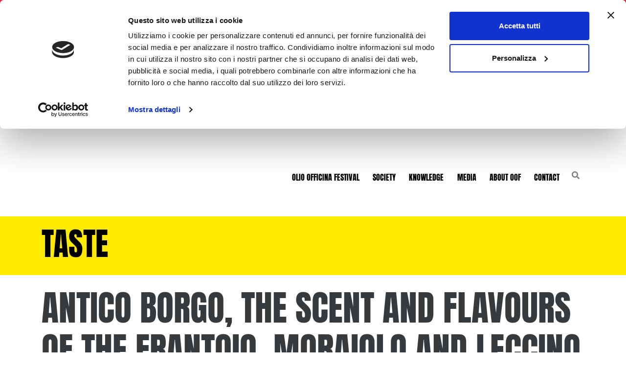

--- FILE ---
content_type: text/html; charset=UTF-8
request_url: https://www.olioofficina.it/en/2017/07/29/antico-borgo-the-scent-and-flavours-of-the-frantoio-moraiolo-and-leccino-trine/
body_size: 21215
content:
<!doctype html>
<html lang="en-US" class="h-100">
<head><style>img.lazy{min-height:1px}</style><link href="https://www.olioofficina.it/en/wp-content/plugins/w3-total-cache/pub/js/lazyload.min.js" as="script">
	<meta charset="utf-8">
	<meta name="viewport" content="width=device-width, initial-scale=1, shrink-to-fit=no">
		<script>
	window.dataLayer = window.dataLayer || [];
	function gtag() {
		dataLayer.push(arguments);
	}
	gtag("consent", "default", {
		ad_user_data: "denied",
		ad_personalization: "denied",
		ad_storage: "denied",
		analytics_storage: "denied",
		functionality_storage: "denied",
		personalization_storage: "denied",
		security_storage: "granted",
		wait_for_update: 500,
	});
	gtag("set", "ads_data_redaction", true);
	</script>
<script type="text/javascript"
		id="Cookiebot"
		src="https://consent.cookiebot.com/uc.js"
		data-cbid="360edbff-e502-401c-ae1e-85b0c3f99d97"
							async	></script>
<meta name='robots' content='index, follow, max-image-preview:large, max-snippet:-1, max-video-preview:-1' />

<!-- Google Tag Manager for WordPress by gtm4wp.com -->
<script data-cfasync="false" data-pagespeed-no-defer data-cookieconsent="ignore">
	var gtm4wp_datalayer_name = "dataLayer";
	var dataLayer = dataLayer || [];
	const gtm4wp_use_sku_instead = false;
	const gtm4wp_currency = 'USD';
	const gtm4wp_product_per_impression = 10;
	const gtm4wp_clear_ecommerce = false;
</script>
<!-- End Google Tag Manager for WordPress by gtm4wp.com -->
	<!-- This site is optimized with the Yoast SEO plugin v22.4 - https://yoast.com/wordpress/plugins/seo/ -->
	<title>Antico Borgo, the scent and flavours of the Frantoio, Moraiolo and Leccino trine - OlioOfficina Magazine</title>
	<link rel="canonical" href="https://www.olioofficina.it/en/pleasures/taste/antico-borgo-the-scent-and-flavours-of-the-frantoio-moraiolo-and-leccino-trine.htm" />
	<meta property="og:locale" content="en_US" />
	<meta property="og:type" content="article" />
	<meta property="og:title" content="Antico Borgo, the scent and flavours of the Frantoio, Moraiolo and Leccino trine - OlioOfficina Magazine" />
	<meta property="og:description" content="A Tuscan PGI oil made by Terre dell&rsquo;Etruria, a farming cooperative society that has invested all it has on its members, expertly helping and guiding them towards quality and success. The most impressive features of this extra virgin oil, flavour apart, are its remarkable quality/price ratio and extraordinary yield" />
	<meta property="og:url" content="https://www.olioofficina.it/en/pleasures/taste/antico-borgo-the-scent-and-flavours-of-the-frantoio-moraiolo-and-leccino-trine.htm" />
	<meta property="og:site_name" content="OlioOfficina Magazine" />
	<meta property="article:published_time" content="2017-07-28T22:00:00+00:00" />
	<meta property="og:image" content="https://www.olioofficina.it/en/wp-content/uploads/sites/2/2022/08/7046-back.jpg" />
	<meta property="og:image:width" content="236" />
	<meta property="og:image:height" content="771" />
	<meta property="og:image:type" content="image/jpeg" />
	<meta name="author" content="abcommunication" />
	<meta name="twitter:card" content="summary_large_image" />
	<meta name="twitter:label1" content="Written by" />
	<meta name="twitter:data1" content="abcommunication" />
	<meta name="twitter:label2" content="Est. reading time" />
	<meta name="twitter:data2" content="2 minutes" />
	<script type="application/ld+json" class="yoast-schema-graph">{"@context":"https://schema.org","@graph":[{"@type":"WebPage","@id":"https://www.olioofficina.it/en/pleasures/taste/antico-borgo-the-scent-and-flavours-of-the-frantoio-moraiolo-and-leccino-trine.htm","url":"https://www.olioofficina.it/en/pleasures/taste/antico-borgo-the-scent-and-flavours-of-the-frantoio-moraiolo-and-leccino-trine.htm","name":"Antico Borgo, the scent and flavours of the Frantoio, Moraiolo and Leccino trine - OlioOfficina Magazine","isPartOf":{"@id":"https://www.olioofficina.it/en/#website"},"primaryImageOfPage":{"@id":"https://www.olioofficina.it/en/pleasures/taste/antico-borgo-the-scent-and-flavours-of-the-frantoio-moraiolo-and-leccino-trine.htm#primaryimage"},"image":{"@id":"https://www.olioofficina.it/en/pleasures/taste/antico-borgo-the-scent-and-flavours-of-the-frantoio-moraiolo-and-leccino-trine.htm#primaryimage"},"thumbnailUrl":"https://www.olioofficina.it/en/wp-content/uploads/sites/2/2022/08/7046-back.jpg","datePublished":"2017-07-28T22:00:00+00:00","dateModified":"2017-07-28T22:00:00+00:00","author":{"@id":"https://www.olioofficina.it/en/#/schema/person/2b590ae60aab8db3c73ce63c6f04184f"},"breadcrumb":{"@id":"https://www.olioofficina.it/en/pleasures/taste/antico-borgo-the-scent-and-flavours-of-the-frantoio-moraiolo-and-leccino-trine.htm#breadcrumb"},"inLanguage":"en-US","potentialAction":[{"@type":"ReadAction","target":["https://www.olioofficina.it/en/pleasures/taste/antico-borgo-the-scent-and-flavours-of-the-frantoio-moraiolo-and-leccino-trine.htm"]}]},{"@type":"ImageObject","inLanguage":"en-US","@id":"https://www.olioofficina.it/en/pleasures/taste/antico-borgo-the-scent-and-flavours-of-the-frantoio-moraiolo-and-leccino-trine.htm#primaryimage","url":"https://www.olioofficina.it/en/wp-content/uploads/sites/2/2022/08/7046-back.jpg","contentUrl":"https://www.olioofficina.it/en/wp-content/uploads/sites/2/2022/08/7046-back.jpg","width":236,"height":771},{"@type":"BreadcrumbList","@id":"https://www.olioofficina.it/en/pleasures/taste/antico-borgo-the-scent-and-flavours-of-the-frantoio-moraiolo-and-leccino-trine.htm#breadcrumb","itemListElement":[{"@type":"ListItem","position":1,"name":"Home","item":"https://www.olioofficina.it/en/"},{"@type":"ListItem","position":2,"name":"Antico Borgo, the scent and flavours of the Frantoio, Moraiolo and Leccino trine"}]},{"@type":"WebSite","@id":"https://www.olioofficina.it/en/#website","url":"https://www.olioofficina.it/en/","name":"OlioOfficina Magazine","description":"","potentialAction":[{"@type":"SearchAction","target":{"@type":"EntryPoint","urlTemplate":"https://www.olioofficina.it/en/?s={search_term_string}"},"query-input":"required name=search_term_string"}],"inLanguage":"en-US"},{"@type":"Person","@id":"https://www.olioofficina.it/en/#/schema/person/2b590ae60aab8db3c73ce63c6f04184f","name":"abcommunication","image":{"@type":"ImageObject","inLanguage":"en-US","@id":"https://www.olioofficina.it/en/#/schema/person/image/","url":"https://secure.gravatar.com/avatar/6ec9f366880303044747ca3c8c95db26?s=96&d=mm&r=g","contentUrl":"https://secure.gravatar.com/avatar/6ec9f366880303044747ca3c8c95db26?s=96&d=mm&r=g","caption":"abcommunication"}}]}</script>
	<!-- / Yoast SEO plugin. -->


<script type="text/javascript">
/* <![CDATA[ */
window._wpemojiSettings = {"baseUrl":"https:\/\/s.w.org\/images\/core\/emoji\/14.0.0\/72x72\/","ext":".png","svgUrl":"https:\/\/s.w.org\/images\/core\/emoji\/14.0.0\/svg\/","svgExt":".svg","source":{"concatemoji":"https:\/\/www.olioofficina.it\/en\/wp-includes\/js\/wp-emoji-release.min.js?ver=6.4.7"}};
/*! This file is auto-generated */
!function(i,n){var o,s,e;function c(e){try{var t={supportTests:e,timestamp:(new Date).valueOf()};sessionStorage.setItem(o,JSON.stringify(t))}catch(e){}}function p(e,t,n){e.clearRect(0,0,e.canvas.width,e.canvas.height),e.fillText(t,0,0);var t=new Uint32Array(e.getImageData(0,0,e.canvas.width,e.canvas.height).data),r=(e.clearRect(0,0,e.canvas.width,e.canvas.height),e.fillText(n,0,0),new Uint32Array(e.getImageData(0,0,e.canvas.width,e.canvas.height).data));return t.every(function(e,t){return e===r[t]})}function u(e,t,n){switch(t){case"flag":return n(e,"\ud83c\udff3\ufe0f\u200d\u26a7\ufe0f","\ud83c\udff3\ufe0f\u200b\u26a7\ufe0f")?!1:!n(e,"\ud83c\uddfa\ud83c\uddf3","\ud83c\uddfa\u200b\ud83c\uddf3")&&!n(e,"\ud83c\udff4\udb40\udc67\udb40\udc62\udb40\udc65\udb40\udc6e\udb40\udc67\udb40\udc7f","\ud83c\udff4\u200b\udb40\udc67\u200b\udb40\udc62\u200b\udb40\udc65\u200b\udb40\udc6e\u200b\udb40\udc67\u200b\udb40\udc7f");case"emoji":return!n(e,"\ud83e\udef1\ud83c\udffb\u200d\ud83e\udef2\ud83c\udfff","\ud83e\udef1\ud83c\udffb\u200b\ud83e\udef2\ud83c\udfff")}return!1}function f(e,t,n){var r="undefined"!=typeof WorkerGlobalScope&&self instanceof WorkerGlobalScope?new OffscreenCanvas(300,150):i.createElement("canvas"),a=r.getContext("2d",{willReadFrequently:!0}),o=(a.textBaseline="top",a.font="600 32px Arial",{});return e.forEach(function(e){o[e]=t(a,e,n)}),o}function t(e){var t=i.createElement("script");t.src=e,t.defer=!0,i.head.appendChild(t)}"undefined"!=typeof Promise&&(o="wpEmojiSettingsSupports",s=["flag","emoji"],n.supports={everything:!0,everythingExceptFlag:!0},e=new Promise(function(e){i.addEventListener("DOMContentLoaded",e,{once:!0})}),new Promise(function(t){var n=function(){try{var e=JSON.parse(sessionStorage.getItem(o));if("object"==typeof e&&"number"==typeof e.timestamp&&(new Date).valueOf()<e.timestamp+604800&&"object"==typeof e.supportTests)return e.supportTests}catch(e){}return null}();if(!n){if("undefined"!=typeof Worker&&"undefined"!=typeof OffscreenCanvas&&"undefined"!=typeof URL&&URL.createObjectURL&&"undefined"!=typeof Blob)try{var e="postMessage("+f.toString()+"("+[JSON.stringify(s),u.toString(),p.toString()].join(",")+"));",r=new Blob([e],{type:"text/javascript"}),a=new Worker(URL.createObjectURL(r),{name:"wpTestEmojiSupports"});return void(a.onmessage=function(e){c(n=e.data),a.terminate(),t(n)})}catch(e){}c(n=f(s,u,p))}t(n)}).then(function(e){for(var t in e)n.supports[t]=e[t],n.supports.everything=n.supports.everything&&n.supports[t],"flag"!==t&&(n.supports.everythingExceptFlag=n.supports.everythingExceptFlag&&n.supports[t]);n.supports.everythingExceptFlag=n.supports.everythingExceptFlag&&!n.supports.flag,n.DOMReady=!1,n.readyCallback=function(){n.DOMReady=!0}}).then(function(){return e}).then(function(){var e;n.supports.everything||(n.readyCallback(),(e=n.source||{}).concatemoji?t(e.concatemoji):e.wpemoji&&e.twemoji&&(t(e.twemoji),t(e.wpemoji)))}))}((window,document),window._wpemojiSettings);
/* ]]> */
</script>
<!-- olioofficina.it/en is managing ads with Advanced Ads 1.52.1 --><script id="olioo-ready">
			window.advanced_ads_ready=function(e,a){a=a||"complete";var d=function(e){return"interactive"===a?"loading"!==e:"complete"===e};d(document.readyState)?e():document.addEventListener("readystatechange",(function(a){d(a.target.readyState)&&e()}),{once:"interactive"===a})},window.advanced_ads_ready_queue=window.advanced_ads_ready_queue||[];		</script>
		<style id='wp-emoji-styles-inline-css' type='text/css'>

	img.wp-smiley, img.emoji {
		display: inline !important;
		border: none !important;
		box-shadow: none !important;
		height: 1em !important;
		width: 1em !important;
		margin: 0 0.07em !important;
		vertical-align: -0.1em !important;
		background: none !important;
		padding: 0 !important;
	}
</style>
<link rel='stylesheet' id='wp-block-library-css' href='https://www.olioofficina.it/en/wp-includes/css/dist/block-library/style.min.css?ver=6.4.7' type='text/css' media='all' />
<style id='classic-theme-styles-inline-css' type='text/css'>
/*! This file is auto-generated */
.wp-block-button__link{color:#fff;background-color:#32373c;border-radius:9999px;box-shadow:none;text-decoration:none;padding:calc(.667em + 2px) calc(1.333em + 2px);font-size:1.125em}.wp-block-file__button{background:#32373c;color:#fff;text-decoration:none}
</style>
<style id='global-styles-inline-css' type='text/css'>
body{--wp--preset--color--black: #000000;--wp--preset--color--cyan-bluish-gray: #abb8c3;--wp--preset--color--white: #ffffff;--wp--preset--color--pale-pink: #f78da7;--wp--preset--color--vivid-red: #cf2e2e;--wp--preset--color--luminous-vivid-orange: #ff6900;--wp--preset--color--luminous-vivid-amber: #fcb900;--wp--preset--color--light-green-cyan: #7bdcb5;--wp--preset--color--vivid-green-cyan: #00d084;--wp--preset--color--pale-cyan-blue: #8ed1fc;--wp--preset--color--vivid-cyan-blue: #0693e3;--wp--preset--color--vivid-purple: #9b51e0;--wp--preset--gradient--vivid-cyan-blue-to-vivid-purple: linear-gradient(135deg,rgba(6,147,227,1) 0%,rgb(155,81,224) 100%);--wp--preset--gradient--light-green-cyan-to-vivid-green-cyan: linear-gradient(135deg,rgb(122,220,180) 0%,rgb(0,208,130) 100%);--wp--preset--gradient--luminous-vivid-amber-to-luminous-vivid-orange: linear-gradient(135deg,rgba(252,185,0,1) 0%,rgba(255,105,0,1) 100%);--wp--preset--gradient--luminous-vivid-orange-to-vivid-red: linear-gradient(135deg,rgba(255,105,0,1) 0%,rgb(207,46,46) 100%);--wp--preset--gradient--very-light-gray-to-cyan-bluish-gray: linear-gradient(135deg,rgb(238,238,238) 0%,rgb(169,184,195) 100%);--wp--preset--gradient--cool-to-warm-spectrum: linear-gradient(135deg,rgb(74,234,220) 0%,rgb(151,120,209) 20%,rgb(207,42,186) 40%,rgb(238,44,130) 60%,rgb(251,105,98) 80%,rgb(254,248,76) 100%);--wp--preset--gradient--blush-light-purple: linear-gradient(135deg,rgb(255,206,236) 0%,rgb(152,150,240) 100%);--wp--preset--gradient--blush-bordeaux: linear-gradient(135deg,rgb(254,205,165) 0%,rgb(254,45,45) 50%,rgb(107,0,62) 100%);--wp--preset--gradient--luminous-dusk: linear-gradient(135deg,rgb(255,203,112) 0%,rgb(199,81,192) 50%,rgb(65,88,208) 100%);--wp--preset--gradient--pale-ocean: linear-gradient(135deg,rgb(255,245,203) 0%,rgb(182,227,212) 50%,rgb(51,167,181) 100%);--wp--preset--gradient--electric-grass: linear-gradient(135deg,rgb(202,248,128) 0%,rgb(113,206,126) 100%);--wp--preset--gradient--midnight: linear-gradient(135deg,rgb(2,3,129) 0%,rgb(40,116,252) 100%);--wp--preset--font-size--small: 13px;--wp--preset--font-size--medium: 20px;--wp--preset--font-size--large: 36px;--wp--preset--font-size--x-large: 42px;--wp--preset--spacing--20: 0.44rem;--wp--preset--spacing--30: 0.67rem;--wp--preset--spacing--40: 1rem;--wp--preset--spacing--50: 1.5rem;--wp--preset--spacing--60: 2.25rem;--wp--preset--spacing--70: 3.38rem;--wp--preset--spacing--80: 5.06rem;--wp--preset--shadow--natural: 6px 6px 9px rgba(0, 0, 0, 0.2);--wp--preset--shadow--deep: 12px 12px 50px rgba(0, 0, 0, 0.4);--wp--preset--shadow--sharp: 6px 6px 0px rgba(0, 0, 0, 0.2);--wp--preset--shadow--outlined: 6px 6px 0px -3px rgba(255, 255, 255, 1), 6px 6px rgba(0, 0, 0, 1);--wp--preset--shadow--crisp: 6px 6px 0px rgba(0, 0, 0, 1);}:where(.is-layout-flex){gap: 0.5em;}:where(.is-layout-grid){gap: 0.5em;}body .is-layout-flow > .alignleft{float: left;margin-inline-start: 0;margin-inline-end: 2em;}body .is-layout-flow > .alignright{float: right;margin-inline-start: 2em;margin-inline-end: 0;}body .is-layout-flow > .aligncenter{margin-left: auto !important;margin-right: auto !important;}body .is-layout-constrained > .alignleft{float: left;margin-inline-start: 0;margin-inline-end: 2em;}body .is-layout-constrained > .alignright{float: right;margin-inline-start: 2em;margin-inline-end: 0;}body .is-layout-constrained > .aligncenter{margin-left: auto !important;margin-right: auto !important;}body .is-layout-constrained > :where(:not(.alignleft):not(.alignright):not(.alignfull)){max-width: var(--wp--style--global--content-size);margin-left: auto !important;margin-right: auto !important;}body .is-layout-constrained > .alignwide{max-width: var(--wp--style--global--wide-size);}body .is-layout-flex{display: flex;}body .is-layout-flex{flex-wrap: wrap;align-items: center;}body .is-layout-flex > *{margin: 0;}body .is-layout-grid{display: grid;}body .is-layout-grid > *{margin: 0;}:where(.wp-block-columns.is-layout-flex){gap: 2em;}:where(.wp-block-columns.is-layout-grid){gap: 2em;}:where(.wp-block-post-template.is-layout-flex){gap: 1.25em;}:where(.wp-block-post-template.is-layout-grid){gap: 1.25em;}.has-black-color{color: var(--wp--preset--color--black) !important;}.has-cyan-bluish-gray-color{color: var(--wp--preset--color--cyan-bluish-gray) !important;}.has-white-color{color: var(--wp--preset--color--white) !important;}.has-pale-pink-color{color: var(--wp--preset--color--pale-pink) !important;}.has-vivid-red-color{color: var(--wp--preset--color--vivid-red) !important;}.has-luminous-vivid-orange-color{color: var(--wp--preset--color--luminous-vivid-orange) !important;}.has-luminous-vivid-amber-color{color: var(--wp--preset--color--luminous-vivid-amber) !important;}.has-light-green-cyan-color{color: var(--wp--preset--color--light-green-cyan) !important;}.has-vivid-green-cyan-color{color: var(--wp--preset--color--vivid-green-cyan) !important;}.has-pale-cyan-blue-color{color: var(--wp--preset--color--pale-cyan-blue) !important;}.has-vivid-cyan-blue-color{color: var(--wp--preset--color--vivid-cyan-blue) !important;}.has-vivid-purple-color{color: var(--wp--preset--color--vivid-purple) !important;}.has-black-background-color{background-color: var(--wp--preset--color--black) !important;}.has-cyan-bluish-gray-background-color{background-color: var(--wp--preset--color--cyan-bluish-gray) !important;}.has-white-background-color{background-color: var(--wp--preset--color--white) !important;}.has-pale-pink-background-color{background-color: var(--wp--preset--color--pale-pink) !important;}.has-vivid-red-background-color{background-color: var(--wp--preset--color--vivid-red) !important;}.has-luminous-vivid-orange-background-color{background-color: var(--wp--preset--color--luminous-vivid-orange) !important;}.has-luminous-vivid-amber-background-color{background-color: var(--wp--preset--color--luminous-vivid-amber) !important;}.has-light-green-cyan-background-color{background-color: var(--wp--preset--color--light-green-cyan) !important;}.has-vivid-green-cyan-background-color{background-color: var(--wp--preset--color--vivid-green-cyan) !important;}.has-pale-cyan-blue-background-color{background-color: var(--wp--preset--color--pale-cyan-blue) !important;}.has-vivid-cyan-blue-background-color{background-color: var(--wp--preset--color--vivid-cyan-blue) !important;}.has-vivid-purple-background-color{background-color: var(--wp--preset--color--vivid-purple) !important;}.has-black-border-color{border-color: var(--wp--preset--color--black) !important;}.has-cyan-bluish-gray-border-color{border-color: var(--wp--preset--color--cyan-bluish-gray) !important;}.has-white-border-color{border-color: var(--wp--preset--color--white) !important;}.has-pale-pink-border-color{border-color: var(--wp--preset--color--pale-pink) !important;}.has-vivid-red-border-color{border-color: var(--wp--preset--color--vivid-red) !important;}.has-luminous-vivid-orange-border-color{border-color: var(--wp--preset--color--luminous-vivid-orange) !important;}.has-luminous-vivid-amber-border-color{border-color: var(--wp--preset--color--luminous-vivid-amber) !important;}.has-light-green-cyan-border-color{border-color: var(--wp--preset--color--light-green-cyan) !important;}.has-vivid-green-cyan-border-color{border-color: var(--wp--preset--color--vivid-green-cyan) !important;}.has-pale-cyan-blue-border-color{border-color: var(--wp--preset--color--pale-cyan-blue) !important;}.has-vivid-cyan-blue-border-color{border-color: var(--wp--preset--color--vivid-cyan-blue) !important;}.has-vivid-purple-border-color{border-color: var(--wp--preset--color--vivid-purple) !important;}.has-vivid-cyan-blue-to-vivid-purple-gradient-background{background: var(--wp--preset--gradient--vivid-cyan-blue-to-vivid-purple) !important;}.has-light-green-cyan-to-vivid-green-cyan-gradient-background{background: var(--wp--preset--gradient--light-green-cyan-to-vivid-green-cyan) !important;}.has-luminous-vivid-amber-to-luminous-vivid-orange-gradient-background{background: var(--wp--preset--gradient--luminous-vivid-amber-to-luminous-vivid-orange) !important;}.has-luminous-vivid-orange-to-vivid-red-gradient-background{background: var(--wp--preset--gradient--luminous-vivid-orange-to-vivid-red) !important;}.has-very-light-gray-to-cyan-bluish-gray-gradient-background{background: var(--wp--preset--gradient--very-light-gray-to-cyan-bluish-gray) !important;}.has-cool-to-warm-spectrum-gradient-background{background: var(--wp--preset--gradient--cool-to-warm-spectrum) !important;}.has-blush-light-purple-gradient-background{background: var(--wp--preset--gradient--blush-light-purple) !important;}.has-blush-bordeaux-gradient-background{background: var(--wp--preset--gradient--blush-bordeaux) !important;}.has-luminous-dusk-gradient-background{background: var(--wp--preset--gradient--luminous-dusk) !important;}.has-pale-ocean-gradient-background{background: var(--wp--preset--gradient--pale-ocean) !important;}.has-electric-grass-gradient-background{background: var(--wp--preset--gradient--electric-grass) !important;}.has-midnight-gradient-background{background: var(--wp--preset--gradient--midnight) !important;}.has-small-font-size{font-size: var(--wp--preset--font-size--small) !important;}.has-medium-font-size{font-size: var(--wp--preset--font-size--medium) !important;}.has-large-font-size{font-size: var(--wp--preset--font-size--large) !important;}.has-x-large-font-size{font-size: var(--wp--preset--font-size--x-large) !important;}
.wp-block-navigation a:where(:not(.wp-element-button)){color: inherit;}
:where(.wp-block-post-template.is-layout-flex){gap: 1.25em;}:where(.wp-block-post-template.is-layout-grid){gap: 1.25em;}
:where(.wp-block-columns.is-layout-flex){gap: 2em;}:where(.wp-block-columns.is-layout-grid){gap: 2em;}
.wp-block-pullquote{font-size: 1.5em;line-height: 1.6;}
</style>
<link rel='stylesheet' id='perf_mega_menu-css' href='https://www.olioofficina.it/en/wp-content/plugins/performize-mega-menu-olioofficina/public/css/perf_mega_menu-public.css?ver=1.1.3' type='text/css' media='all' />
<link rel='stylesheet' id='performize-olioofficina-ads-css' href='https://www.olioofficina.it/en/wp-content/plugins/performize-olioofficina-ads/assets/public/css/performize_olioofficina_ads-public.css?ver=1.0.1' type='text/css' media='all' />
<style id='woocommerce-inline-inline-css' type='text/css'>
.woocommerce form .form-row .required { visibility: visible; }
</style>
<link rel='stylesheet' id='oliofficina-bootstrapmin-css' href='https://www.olioofficina.it/en/wp-content/themes/olioofficina/assets/css/bootstrap.min.css?ver=1.4.3' type='text/css' media='all' />
<link rel='stylesheet' id='oliofficina-bootstrap-grid-min-css' href='https://www.olioofficina.it/en/wp-content/themes/olioofficina/assets/css/bootstrap-grid.min.css?ver=1.4.3' type='text/css' media='all' />
<link rel='stylesheet' id='oliofficina-bootstrap-reboot-css' href='https://www.olioofficina.it/en/wp-content/themes/olioofficina/assets/css/bootstrap-reboot.min.css?ver=1.4.3' type='text/css' media='all' />
<link rel='stylesheet' id='oliofficina-generale-css' href='https://www.olioofficina.it/en/wp-content/themes/olioofficina/assets/css/generale.css?ver=1.4.3' type='text/css' media='all' />
<link rel='stylesheet' id='oliofficina-navigazione-css' href='https://www.olioofficina.it/en/wp-content/themes/olioofficina/assets/css/navigazione.css?ver=1.4.3' type='text/css' media='all' />
<link rel='stylesheet' id='oliofficina-mobile-css' href='https://www.olioofficina.it/en/wp-content/themes/olioofficina/assets/css/mobile.css?ver=1.4.3' type='text/css' media='all' />
<link rel='stylesheet' id='oliofficina-ekko-lightbox-css' href='https://www.olioofficina.it/en/wp-content/themes/olioofficina/assets/css/ekko-lightbox.css?ver=1.4.3' type='text/css' media='all' />
<link rel='stylesheet' id='oliofficina-flag-icon-css' href='https://www.olioofficina.it/en/wp-content/themes/olioofficina/assets/css/flag-icon.min.css?ver=1.4.3' type='text/css' media='all' />
<link rel='stylesheet' id='oliofficina-fontawesome-css' href='https://www.olioofficina.it/en/wp-content/themes/olioofficina/assets/css/fontawesome.min.css?ver=1.4.3' type='text/css' media='all' />
<link rel='stylesheet' id='oliofficina-videojs-min-css' href='https://www.olioofficina.it/en/wp-content/themes/olioofficina/assets/css/video-js.min.css?ver=1.4.3' type='text/css' media='all' />
<link rel='stylesheet' id='oliofficina-css-1-css' href='https://www.olioofficina.it/en/wp-content/themes/olioofficina/assets/css/css-1.css?ver=1.4.3' type='text/css' media='all' />
<link rel='stylesheet' id='oliofficina-content-css' href='https://www.olioofficina.it/en/wp-content/themes/olioofficina/assets/css/content.css?ver=1.4.3' type='text/css' media='all' />
<link rel='stylesheet' id='oliofficina-style-css' href='https://www.olioofficina.it/en/wp-content/themes/olioofficina/style.css?v=1&#038;ver=1.4.3' type='text/css' media='all' />
<script type="text/javascript" id="jquery-core-js-extra">
/* <![CDATA[ */
var ajax = {"url":"https:\/\/www.olioofficina.it\/en\/wp-admin\/admin-ajax.php","theme_url":"https:\/\/www.olioofficina.it\/en\/wp-content\/themes\/olioofficina"};
/* ]]> */
</script>
<script type="text/javascript" src="https://www.olioofficina.it/en/wp-includes/js/jquery/jquery.min.js?ver=3.7.1" id="jquery-core-js"></script>
<script type="text/javascript" src="https://www.olioofficina.it/en/wp-includes/js/jquery/jquery-migrate.min.js?ver=3.4.1" id="jquery-migrate-js"></script>
<script type="text/javascript" src="https://www.olioofficina.it/en/wp-content/plugins/woocommerce-off/assets/js/jquery-blockui/jquery.blockUI.min.js?ver=2.7.0-wc.8.5.1" id="jquery-blockui-js" defer="defer" data-wp-strategy="defer"></script>
<script type="text/javascript" id="wc-add-to-cart-js-extra">
/* <![CDATA[ */
var wc_add_to_cart_params = {"ajax_url":"\/en\/wp-admin\/admin-ajax.php","wc_ajax_url":"\/en\/?wc-ajax=%%endpoint%%","i18n_view_cart":"View cart","cart_url":"https:\/\/www.olioofficina.it\/en","is_cart":"","cart_redirect_after_add":"no"};
/* ]]> */
</script>
<script type="text/javascript" src="https://www.olioofficina.it/en/wp-content/plugins/woocommerce-off/assets/js/frontend/add-to-cart.min.js?ver=8.5.1" id="wc-add-to-cart-js" defer="defer" data-wp-strategy="defer"></script>
<script type="text/javascript" src="https://www.olioofficina.it/en/wp-content/plugins/woocommerce-off/assets/js/js-cookie/js.cookie.min.js?ver=2.1.4-wc.8.5.1" id="js-cookie-js" defer="defer" data-wp-strategy="defer"></script>
<script type="text/javascript" id="woocommerce-js-extra">
/* <![CDATA[ */
var woocommerce_params = {"ajax_url":"\/en\/wp-admin\/admin-ajax.php","wc_ajax_url":"\/en\/?wc-ajax=%%endpoint%%"};
/* ]]> */
</script>
<script type="text/javascript" src="https://www.olioofficina.it/en/wp-content/plugins/woocommerce-off/assets/js/frontend/woocommerce.min.js?ver=8.5.1" id="woocommerce-js" defer="defer" data-wp-strategy="defer"></script>
<script type="text/javascript" id="advanced-ads-advanced-js-js-extra">
/* <![CDATA[ */
var advads_options = {"blog_id":"2","privacy":{"enabled":false,"state":"not_needed"}};
/* ]]> */
</script>
<script type="text/javascript" src="https://www.olioofficina.it/en/wp-content/plugins/advanced-ads/public/assets/js/advanced.min.js?ver=1.52.1" id="advanced-ads-advanced-js-js"></script>
<link rel="https://api.w.org/" href="https://www.olioofficina.it/en/wp-json/" /><link rel="alternate" type="application/json" href="https://www.olioofficina.it/en/wp-json/wp/v2/posts/1994" /><link rel="EditURI" type="application/rsd+xml" title="RSD" href="https://www.olioofficina.it/en/xmlrpc.php?rsd" />
<meta name="generator" content="WordPress 6.4.7" />
<meta name="generator" content="WooCommerce 8.5.1" />
<link rel='shortlink' href='https://www.olioofficina.it/en/?p=1994' />
<link rel="alternate" type="application/json+oembed" href="https://www.olioofficina.it/en/wp-json/oembed/1.0/embed?url=https%3A%2F%2Fwww.olioofficina.it%2Fen%2F2017%2F07%2F29%2Fantico-borgo-the-scent-and-flavours-of-the-frantoio-moraiolo-and-leccino-trine%2F" />
<link rel="alternate" type="text/xml+oembed" href="https://www.olioofficina.it/en/wp-json/oembed/1.0/embed?url=https%3A%2F%2Fwww.olioofficina.it%2Fen%2F2017%2F07%2F29%2Fantico-borgo-the-scent-and-flavours-of-the-frantoio-moraiolo-and-leccino-trine%2F&#038;format=xml" />
        <style>
            .perf-ads-block.dopo-titolo-iniziale, .perf-ads-block.prima-del-footer, .perf-ads-block.posizione-articoli-1, .perf-ads-block.posizione-articoli-2,.perf-ads-block.posizione-articoli-3.perf-ads-block.posizione-articoli-4{
                background:url("data:image/svg+xml;utf8,<svg xmlns='http://www.w3.org/2000/svg' xmlns:xlink='http://www.w3.org/1999/xlink'><rect width='100%' height='100%' style='fill:none' /></svg>")!important;
                max-height: 250px;
                width: 970px;
            }
            .perf-ads-block.sidebar-posizione-1, .perf-ads-block.sidebar-posizione-2{
                background:url("data:image/svg+xml;utf8,<svg xmlns='http://www.w3.org/2000/svg' xmlns:xlink='http://www.w3.org/1999/xlink'><rect width='100%' height='100%' style='fill:none' /></svg>")!important;
                max-height: 360px;
                width: 250px;
            }
            .perf-ads-block.no-bg{
                width: auto;
                height: auto;
                background: none!important;
            }
        </style>
        
<!-- Google Tag Manager for WordPress by gtm4wp.com -->
<!-- GTM Container placement set to off -->
<script data-cfasync="false" data-pagespeed-no-defer data-cookieconsent="ignore">
	var dataLayer_content = {"pageTitle":"Antico Borgo, the scent and flavours of the Frantoio, Moraiolo and Leccino trine - OlioOfficina Magazine","pagePostType":"post","pagePostType2":"single-post","pagePostDate":"29 July 2017","pagePostDateYear":2017,"pagePostDateMonth":7,"pagePostDateDay":29,"pagePostDateDayName":"Saturday","pagePostDateHour":0,"pagePostDateMinute":0,"pagePostDateIso":"2017-07-29T00:00:00+02:00","pagePostDateUnix":1501286400,"pagePostTerms":{"perf_magazine":["Taste"],"meta":{"autori_con_pagina":"a:1:{i:0;s:3:\"159\";}","sponsorizzato":"<input type=\"checkbox\" value=\"1\" name=\"pubbli\" data-bootstrap-switch=\"\" data-on-text=\"SI\" data-off-text=\"NO\" data-off-color=\"secondary\" data-on-color=\"info\">","nota_stampa":"<input type=\"checkbox\" value=\"1\" name=\"press\" data-bootstrap-switch=\"\" data-on-text=\"SI\" data-off-text=\"NO\" data-off-color=\"secondary\" data-on-color=\"info\">"}},"postID":1994,"customerTotalOrders":0,"customerTotalOrderValue":0,"customerFirstName":"","customerLastName":"","customerBillingFirstName":"","customerBillingLastName":"","customerBillingCompany":"","customerBillingAddress1":"","customerBillingAddress2":"","customerBillingCity":"","customerBillingState":"","customerBillingPostcode":"","customerBillingCountry":"","customerBillingEmail":"","customerBillingEmailHash":"","customerBillingPhone":"","customerShippingFirstName":"","customerShippingLastName":"","customerShippingCompany":"","customerShippingAddress1":"","customerShippingAddress2":"","customerShippingCity":"","customerShippingState":"","customerShippingPostcode":"","customerShippingCountry":"","cartContent":{"totals":{"applied_coupons":[],"discount_total":0,"subtotal":0,"total":0},"items":[]}};
	dataLayer.push( dataLayer_content );
</script>
<script type="text/javascript" data-cookieconsent="ignore">
	console.warn && console.warn("[GTM4WP] Google Tag Manager container code placement set to OFF !!!");
	console.warn && console.warn("[GTM4WP] Data layer codes are active but GTM container must be loaded using custom coding !!!");
</script>
<!-- End Google Tag Manager for WordPress by gtm4wp.com --><script type="text/javascript">
		var advadsCfpQueue = [];
		var advadsCfpAd = function( adID ){
			if ( 'undefined' == typeof advadsProCfp ) { advadsCfpQueue.push( adID ) } else { advadsProCfp.addElement( adID ) }
		};
		</script>
			<noscript><style>.woocommerce-product-gallery{ opacity: 1 !important; }</style></noscript>
	<style type="text/css">.broken_link, a.broken_link {
	text-decoration: line-through;
}</style>	
	<style>.g-recaptcha div{overflow:hidden;}</style>
</head>
<body  class="post-template-default single single-post postid-1994 single-format-standard theme-performize-starter-theme woocommerce-no-js d-flex flex-column h-100 home aa-prefix-olioo-" >


<!--top bar menu-->
<div class="container-fluid pre-head py-1 mb-3 mb-md-5">
    <div class="container">
        <div class="row">
            <div class="col-md-4 text-center text-md-left">
                                Editions <a href="/" class="mx-1">IT</a> | <a href="/en/" class="mx-1">EN</a> </div>
            <div class="col-md-4 text-center">Founder and director: LUIGI CARICATO</div>
            <div class="col-md-4 text-center text-md-right">

                <nav class="navbar navbar-expand my-0 py-0 pr-0 usermenu">
                    <button class="navbar-toggler" type="button" data-toggle="collapse" data-target="#account" aria-controls="menu-account" aria-expanded="false" aria-label="Toggle navigation">
                        <span class="navbar-toggler-icon"></span>
                    </button>
                                        <div class="collapse navbar-collapse" id="account">
                        <ul class="navbar-nav mx-auto mx-md-0 ml-md-auto">
                                                                                        <li class="nav-item">

                                    <a href="#"  data-toggle="modal" data-target="#modal-login" class="nav-link">login</a>
                                </li>
                            <li class="nav-item">
                                <a href="" class="nav-link">register</a>
                            </li>
                                                        
                                                                                    <li class="nav-item"><a class="nav-link" href="https://www.olioofficina.it/en">cart (<span id="mini-cart">0</span>)</a></li>
                                                </ul>
                    </div>
                </nav>

            </div>
        </div>
    </div>
</div>




<!--logo header section-->
<div class="container head mb-4 mb-md-0">
    <div class="row">
        <div class="col-10 offset-2 offset-md-0">
            <a href="https://www.olioofficina.it/en"><img src="data:image/svg+xml,%3Csvg%20xmlns='http://www.w3.org/2000/svg'%20viewBox='0%200%201%201'%3E%3C/svg%3E" data-src="https://www.olioofficina.it/en/wp-content/themes/olioofficina/img/logo-olioofficina-2.png" alt="" class="img-fluid lazy"></a>
        </div>
        <div class="col-md-2 text-center text-md-right mt-3 mt-md-0">
                        <a href="https://www.facebook.com/OlioOfficina" target="_blank"><i class="fab fa-facebook-f fa-fw fa-lg"></i></a>
            <a href="https://www.instagram.com/olioofficina/" target="_blank"><i class="fab fa-instagram fa-fw fa-lg"></i></a>
            <a href="https://twitter.com/OlioOfficina" target="_blank"><i class="fab fa-twitter fa-fw fa-lg"></i></a>
            <a href="https://www.youtube.com/channel/UCXUG407gp3CnWnfS3ycijhA" target="_blank"><i class="fab fa-youtube fa-fw fa-lg"></i></a>
        </div>
    </div>
</div>

<!--menu-->
<div class="container-fluid p-0">
    <div class="row no-gutters">



        
        <div class="col-12 hamb" id="menu-olioOfficina">
            <nav class="navbar navbar-expand-md navbar-light mainmenu">
                <button class="navbar-toggler ml-2" type="button" data-toggle="collapse" data-target="#principale" aria-controls="principale" aria-expanded="false" aria-label="Toggle navigation">
                    <span class="navbar-toggler-icon"></span>
                </button>
                <div class="collapse navbar-collapse mt-5 mt-mx-0 pb-3 pb-md-0" id="principale">
                    <div class="container d-md-flex d-inline-block px-md-2 mw-md-100">
                        <ul id="menu-menu-principale" class="navbar-nav ml-auto mb-2 mb-md-0 menu"><li  id="menu-item-3412" class="menu-item menu-item-type-post_type menu-item-object-page nav-item nav-item-3412"><a href="https://www.olioofficina.it/en/olio-officina-festival/" class="nav-link ">Olio Officina Festival</a></li>
<li  id="menu-item-3423" class="menu-item menu-item-type-taxonomy menu-item-object-perf_magazine menu-item-has-children dropdown nav-item nav-item-3423 has-mega-menu"><a href="https://www.olioofficina.it/en/magazine/society/" class="nav-link  dropdown-toggle" data-bs-toggle="dropdown" aria-haspopup="true" aria-expanded="false">Society</a>

                                    <div class='perf-mega-menu-sub-title'><div class='container-fluid' style='background: #000;'>
                                        <div class='container-fluid '>
                                            <div class='row w-100'>
                                                <div class='col-12 mt-3 m-3 padding-menu-li text-white h2'>Society</h4></div></div></div></div></div>

<ul class="dropdown-menu container-fluid submenu border-top depth_0">
	<li  id="menu-item-3424" class="menu-item menu-item-type-taxonomy menu-item-object-perf_magazine nav-item nav-item-3424 mega-menu-column"><a href="https://www.olioofficina.it/en/magazine/culture/" class="dropdown-item ">Culture</a></li>
	<li  id="menu-item-3425" class="menu-item menu-item-type-taxonomy menu-item-object-perf_magazine nav-item nav-item-3425 mega-menu-column"><a href="https://www.olioofficina.it/en/magazine/editorial/" class="dropdown-item ">Editorial</a></li>
	<li  id="menu-item-3426" class="menu-item menu-item-type-taxonomy menu-item-object-perf_magazine nav-item nav-item-3426 mega-menu-column"><a href="https://www.olioofficina.it/en/magazine/news/" class="dropdown-item ">News</a></li>
	<li  id="menu-item-3440" class="menu-item menu-item-type-custom menu-item-object-custom nav-item nav-item-3440 mega-menu-column"><a href="/en/dixit.htm" class="dropdown-item ">Dixit</a></li>
</ul>
</li>
<li  id="menu-item-3416" class="menu-item menu-item-type-taxonomy menu-item-object-perf_magazine menu-item-has-children dropdown nav-item nav-item-3416 has-mega-menu"><a href="https://www.olioofficina.it/en/magazine/knowledge/" class="nav-link  dropdown-toggle" data-bs-toggle="dropdown" aria-haspopup="true" aria-expanded="false">Knowledge</a>

                                    <div class='perf-mega-menu-sub-title'><div class='container-fluid' style='background: #000;'>
                                        <div class='container-fluid '>
                                            <div class='row w-100'>
                                                <div class='col-12 mt-3 m-3 padding-menu-li text-white h2'>Knowledge</h4></div></div></div></div></div>

<ul class="dropdown-menu container-fluid submenu border-top depth_0">
	<li  id="menu-item-3421" class="menu-item menu-item-type-taxonomy menu-item-object-perf_magazine nav-item nav-item-3421 mega-menu-column"><a href="https://www.olioofficina.it/en/magazine/planet-olive/" class="dropdown-item ">Planet Olive</a></li>
	<li  id="menu-item-3418" class="menu-item menu-item-type-taxonomy menu-item-object-perf_magazine nav-item nav-item-3418 mega-menu-column"><a href="https://www.olioofficina.it/en/magazine/economy/" class="dropdown-item ">Economy</a></li>
	<li  id="menu-item-3420" class="menu-item menu-item-type-taxonomy menu-item-object-perf_magazine nav-item nav-item-3420 mega-menu-column"><a href="https://www.olioofficina.it/en/magazine/markets/" class="dropdown-item ">Markets</a></li>
	<li  id="menu-item-3417" class="menu-item menu-item-type-taxonomy menu-item-object-perf_magazine nav-item nav-item-3417 mega-menu-column"><a href="https://www.olioofficina.it/en/magazine/agricolture/" class="dropdown-item ">Agricolture</a></li>
	<li  id="menu-item-3419" class="menu-item menu-item-type-taxonomy menu-item-object-perf_magazine nav-item nav-item-3419 mega-menu-column"><a href="https://www.olioofficina.it/en/magazine/health/" class="dropdown-item ">Health</a></li>
</ul>
</li>
<li  id="menu-item-3428" class="menu-item menu-item-type-taxonomy menu-item-object-perf_magazine menu-item-has-children dropdown nav-item nav-item-3428 has-mega-menu"><a href="https://www.olioofficina.it/en/magazine/media/" class="nav-link  dropdown-toggle" data-bs-toggle="dropdown" aria-haspopup="true" aria-expanded="false">Media</a>

                                    <div class='perf-mega-menu-sub-title'><div class='container-fluid' style='background: #000;'>
                                        <div class='container-fluid '>
                                            <div class='row w-100'>
                                                <div class='col-12 mt-3 m-3 padding-menu-li text-white h2'>Media</h4></div></div></div></div></div>

<ul class="dropdown-menu container-fluid submenu border-top depth_0">
	<li  id="menu-item-3432" class="menu-item menu-item-type-taxonomy menu-item-object-perf_magazine nav-item nav-item-3432 mega-menu-column"><a href="https://www.olioofficina.it/en/magazine/pics/" class="dropdown-item ">Pics</a></li>
	<li  id="menu-item-3430" class="menu-item menu-item-type-taxonomy menu-item-object-perf_magazine nav-item nav-item-3430 mega-menu-column"><a href="https://www.olioofficina.it/en/magazine/video/" class="dropdown-item ">Video</a></li>
</ul>
</li>
<li  id="menu-item-3411" class="menu-item menu-item-type-post_type menu-item-object-page nav-item nav-item-3411"><a href="https://www.olioofficina.it/en/about-oof/" class="nav-link ">About OOF</a></li>
<li  id="menu-item-3410" class="menu-item menu-item-type-post_type menu-item-object-page nav-item nav-item-3410"><a href="https://www.olioofficina.it/en/contact/" class="nav-link ">Contact</a></li>
</ul>                        <button type="button" data-toggle="modal" data-target="#modal-search" class="search-icon btn btn-link nav-link mb-3"><i class="fas fa-search"></i></button>
                    </div>
                </div>
            </nav>
        </div>
        <div class="modal" id="modal-search" tabindex="-1" role="dialog" aria-labelledby="modal-tit-search" aria-hidden="true">
    <div class="modal-dialog modal-sm" role="document">
        <div class="modal-content">
            <div class="modal-header">
                <h5 class="modal-title" id="modal-tit-search">Search in the website</h5>
                <button type="button" class="close" data-dismiss="modal" aria-label="Close">
                    <span aria-hidden="true">&times;</span>
                </button>
            </div>
            <div class="modal-body">
                <form action="/" method="get">
                    <input type="text" name="s" id="search" value="" />
                    <button type="submit"><i class="fas fa-search"></i></button>
                </form>
            </div>
        </div>
    </div>
</div>



    </div>
</div>



<main role="main" class="flex-shrink-0 articolo">
    
            <div class="container-fluid my-4 intestazione">
    <div class="row">
        <div class="col-12">
            <div class="container my-4">
                <div class="row">
                    <div class="col-12">
                        <p class="h1">Taste</p>
                                            </div>
                </div>
            </div>
        </div>
    </div>
</div><!--./intestazione-->    <article class="post-1994 post type-post status-publish format-standard has-post-thumbnail hentry perf_magazine-taste">

        <div class="container articolo-intro pb-5 mb-5 border-bottom">
            <div class="row">
                <div class="col-12">
                    <h1>Antico Borgo, the scent and flavours of the Frantoio, Moraiolo and Leccino trine</h1>
                    <p>
                        <p>A <span style="color: #3366ff"><strong>Tuscan PGI</strong> </span>oil made by <a href="https://www.terretruria.it" target="_blank" rel="noopener"><strong><span style="color: #3366ff">Terre dell&rsquo;Etruria</span></strong></a>, a farming cooperative society that has invested all it has on its members, expertly helping and guiding them towards quality and success. The most impressive features of this extra virgin oil, flavour apart, are its remarkable quality/price ratio and extraordinary yield</p>                    </p>
                    <p class="post-meta">Sat 29 July 2017    |
<a href="https://www.olioofficina.it/en/magazine/pleasures/">Pleasures</a> > <a href="https://www.olioofficina.it/en/magazine/taste/">Taste</a></p>
<p class="text-right autori">
    <a href="https://www.olioofficina.it/en/autori/luigi-caricato/">Luigi Caricato</a></p>                </div>
                <div class="col-12">
                    <img width="236" height="771" src="data:image/svg+xml,%3Csvg%20xmlns='http://www.w3.org/2000/svg'%20viewBox='0%200%20236%20771'%3E%3C/svg%3E" data-src="https://www.olioofficina.it/en/wp-content/uploads/sites/2/2022/08/7046-back.jpg" class="img-res img-fluid w-100 wp-post-image lazy" alt="Antico Borgo, the scent and flavours of the Frantoio, Moraiolo and Leccino trine" decoding="async" fetchpriority="high" data-srcset="https://www.olioofficina.it/en/wp-content/uploads/sites/2/2022/08/7046-back.jpg 236w, https://www.olioofficina.it/en/wp-content/uploads/sites/2/2022/08/7046-back-92x300.jpg 92w" data-sizes="(max-width: 236px) 100vw, 236px" />                </div>
            </div>
        </div>

        <div class="container banner d-none d-md-block mt-n4">
    <div class="row text-center pb-5 mb-5 border-bottom">
        <div class="col-12 posizione-dopo-titolo-iniziale dopo-titolo-iniziale-magazine perf-ads-block"></div>
    </div>
</div>

        <div class="container pb-5 mb-5 border-bottom">
            <div class="row">
                <div class="col-md-1 text-center">
    <a href="javascript:void();" class="social_share" data-type="fb"><span class="fa-stack fa-lg mb-2">
<i class="far fa-circle fa-stack-2x" style="color:lightgrey;"></i>
<i class="fab fa-facebook-f fa-stack-1x" style="color:black;"></i>
</span></a>
    <a href="javascript:void();" class="social_share" data-type="twitter"><span class="fa-stack fa-lg mb-2">
<i class="far fa-circle fa-stack-2x" style="color:lightgrey;"></i>
<i class="fab fa-twitter fa-stack-1x" style="color:black;"></i>
</span></a>
    <a href="javascript:void();" class="social_share" data-type="whatsapp"><span class="fa-stack fa-lg mb-2">
<i class="far fa-circle fa-stack-2x" style="color:lightgrey;"></i>
<i class="fab fa-whatsapp fa-stack-1x" style="color:black;"></i>
</span></a>
    <a href="javascript:void();" class="social_share" data-type="email"><span class="fa-stack fa-lg mb-2">
<i class="far fa-circle fa-stack-2x" style="color:lightgrey;"></i>
<i class="far fa-envelope fa-stack-1x" style="color:black;"></i>
</span></a>
</div>                <div class="col-md-8 content">
                    <p><a href="https://shop.terretruria.it/47-olio" target="_blank" rel="noopener"><span style="color: #3366ff"><strong>Antico Borgo</strong></span></a> is one of the many oils produced by <a href="https://www.terretruria.it/olio" target="_blank" rel="noopener"><span style="color: #3366ff"><strong>Terre dell&rsquo;Etruria</strong></span></a>, a leading oil-making company in Tuscany, with many olive groves in what is considered as one of the best olive-growing regions in Italy.</p>
<p>The company stands out for both the quantity and quality of olive oil it produces. It is a model for many cooperatives, an example that many believe should be followed.</p>
<p>The oil we examined, <a href="https://shop.terretruria.it/47-olio" target="_blank" rel="noopener"><span style="color: #3366ff"><strong>Antico Borgo</strong></span></a>, is a <span style="color: #3366ff"><strong>Tuscan PGI</strong></span> extra virgin made with three celebrated varieties of olives: Frantoio, Moraiolo and Leccino.</p>
<p><a href="https://www.terretruria.it/olio" target="_blank" rel="noopener"><span style="color: #3366ff"><strong>Terre dell&rsquo;Etruria</strong></span></a> has skilfully combined these three cultivars, creating a pleasant and extremely versatile oil, perfect for a vast array of applications. The blend has been carefully studied to satisfy the average consumer without foregoing the strong sensory traits of Tuscan oil.</p>
<p>TASTE TEST</p>
<p>An unclouded, glossy green oil with warm golden hues.</p>
<p>The nose perceives clear notes of grass and a distinct hint of artichoke. The aromas are pleasant, intense but not too overpowering.</p>
<p>Soft and velvety on the palate, with a harmonious balance of bitterness and pungency; if at first the oil seems a little sweet, it then gradually and gracefully evolves, revealing its true personality.</p>
<p>Its most impressive features in the mouth are doubtlessly its smoothness, green flavour and captivating combination of bitter and piquant notes.</p>
<p>The tactile feel and kinesthetic sensations are beautifully rich, and as a consequence, only very little is needed to dress and add flavour to the dishes it is drizzled upon.</p>
<p>The final notes are a slight pungency, and meadow grass.</p>
<p>The 500-mL bottle is very reasonably priced, considering the quality of the oil and how little is needed. It is particularly recommended, should one wish to buy a genuine Tuscan oil without spending an outrageous sum of money. It is an extremely versatile product, ideal both for dressing and cooking.</p>
                    <!--/firma-->
<div class="row pt-3">
    <div class="col-4">
        <div class="row no-gutters">
            <div class="col-4">
                                    <a href="https://www.olioofficina.it/en/autori/luigi-caricato/">
                        <img width="400" height="599" src="data:image/svg+xml,%3Csvg%20xmlns='http://www.w3.org/2000/svg'%20viewBox='0%200%20400%20599'%3E%3C/svg%3E" data-src="https://www.olioofficina.it/en/wp-content/uploads/sites/2/2022/08/259-back.jpg" class="img-res img-fluid wp-post-image lazy" alt="Antico Borgo, the scent and flavours of the Frantoio, Moraiolo and Leccino trine" decoding="async" data-srcset="https://www.olioofficina.it/en/wp-content/uploads/sites/2/2022/08/259-back.jpg 400w, https://www.olioofficina.it/en/wp-content/uploads/sites/2/2022/08/259-back-200x300.jpg 200w" data-sizes="(max-width: 400px) 100vw, 400px" />                    </a>
                            </div>
            <div class="col-8 px-2 firma">
                <a href="https://www.olioofficina.it/en/autori/luigi-caricato/">Luigi Caricato</a>            </div>
        </div>
    </div>
</div>                </div>
<div class="col-md-3 banner border-left text-center text-md-right">
    <div id="ads--1" class="mb-3 perf-ads-block sidebar-posizione-1 sidebar-posizione-1-magazine text-center w-100"></div>
    <div id="ads-0" class="mb-3 perf-ads-block sidebar-posizione-2 sidebar-posizione-2-magazine text-center w-100"></div>
</div>            </div>
        </div>
                                              
        <div class="container banner d-none d-md-block mt-n4">
    <div class="row text-center pb-5 mb-5 border-bottom">
        <div class="col-12  posizione-prima-del-footer perf-ads-block prima-del-footer-magazine"></div>
    </div>
</div>        <div class="container mt-n4" id="commenti">
            <div class="row">
                <div class="col-12 pb-5">

                        
<div class="container mt-n4" id="commenti">
    <div class="row">
        <div class="col-12 pb-5">
            

            <div class="border-bottom pb-4 pt-2 mb-3">

                                                                    <p>To comment you have to register                            <br/>
                                                        If you're already registered you can <a href="#" data-toggle="modal" data-target="#modal-login"> click here to access your account <br>or <a href="" data-toggle="modal"> click here to create a new account</a>                                                </p>
                    	<div id="respond" class="comment-respond">
		<h3 id="reply-title" class="comment-reply-title"> <p class="h1">Comment <span>this news</span></p> <small><a rel="nofollow" id="cancel-comment-reply-link" href="/en/2017/07/29/antico-borgo-the-scent-and-flavours-of-the-frantoio-moraiolo-and-leccino-trine/#respond" style="display:none;">Cancel reply</a></small></h3><form action="https://www.olioofficina.it/en/wp-comments-post.php" method="post" id="commentform" class="comment-form"><p class="comment-notes"><span id="email-notes">Your email address will not be published.</span> <span class="required-field-message">Required fields are marked <span class="required">*</span></span></p><p class="comment-form-comment">
<div class="form-group"
><label for="comment">Comment</label>
<textarea id="comment" name="comment" class="form-control"  rows="8" aria-required="true"></textarea>
</div>
</p> <p class="comment-form-author"><label for="author">Name <span class="required">*</span></label> <input id="author" name="author" type="text" value="" size="30" maxlength="245" autocomplete="name" required="required" /></p>
<p class="comment-form-email"><label for="email">Email <span class="required">*</span></label> <input id="email" name="email" type="text" value="" size="30" maxlength="100" aria-describedby="email-notes" autocomplete="email" required="required" /></p>
<p class="comment-form-url"><label for="url">Website</label> <input id="url" name="url" type="text" value="" size="30" maxlength="200" autocomplete="url" /></p>
<p class="comment-form-cookies-consent"><input id="wp-comment-cookies-consent" name="wp-comment-cookies-consent" type="checkbox" value="yes" /> <label for="wp-comment-cookies-consent">Save my name, email, and website in this browser for the next time I comment.</label></p>
<p class="form-submit"><button name="submit" id="submit" class="btn btn-secondary submit">Post Comment</button> <input type='hidden' name='comment_post_ID' value='1994' id='comment_post_ID' />
<input type='hidden' name='comment_parent' id='comment_parent' value='0' />
</p><p style="display: none;"><input type="hidden" id="akismet_comment_nonce" name="akismet_comment_nonce" value="e3a1479904" /></p><p style="display: none !important;" class="akismet-fields-container" data-prefix="ak_"><label>&#916;<textarea name="ak_hp_textarea" cols="45" rows="8" maxlength="100"></textarea></label><input type="hidden" id="ak_js_1" name="ak_js" value="74"/><script>document.getElementById( "ak_js_1" ).setAttribute( "value", ( new Date() ).getTime() );</script></p></form>	</div><!-- #respond -->
	            </div>
        </div>
    </div>
</div><!--/#commenti-->





                </div>
            </div>
        </div>
        <div class="container-fluid newsletter mb-5">
    <div class="row pt-5">
        <div class="col-12">
            <div class="container">
                <div class="row  align-items-end">
                    <div class="col-md-10">
                        <p>Subscribe to <br>newsletters</p>
                    </div>
                    <div class="col-md-2 pb-5">
                        <a href="#" data-toggle="modal" data-target="#modal-newsletter" class="btn btn-bottone">Subscribe</a>
                    </div>
                </div>
            </div>
        </div>
    </div>
</div>

<div class="modal" id="modal-newsletter" tabindex="-1" role="dialog" aria-labelledby="modal-newsletterLabel" aria-hidden="true">
    <div class="modal-dialog modal-lg" role="document">
        <div class="modal-content"><div class="modal-header">
                <h5 class="modal-title" id="modal-titolo">Registrati alla newsletter</h5>
                <button type="button" class="close" data-dismiss="modal" aria-label="Close">
                    <span aria-hidden="true">×</span>
                </button>
            </div>
            <div class="modal-body">

                <div>
                                    </div>

            </div>
        </div>
    </div>
</div>

        
    </article>


</main>











<footer class="footer mt-auto pt-3">
    <div class="container py-5">
        <div class="row">

            <div class="col-md-8">
                <p>Observatory for the world of olive oils, for related sectors and other parallel or distant worlds, covering the scientific and the technical, the economic, the artistic and the literary</p>
                <p>"Olio Officina Magazine" is a publication authorized by the Courts of Milan auth. no. 326 dated 18 October 2013</p>
                <p>Editor in chief: Luigi Caricato<br>Management & editorial: Via Giovanni Rasori, 9 - 20145 Milano<br>Registered Office: Via Francesco Brioschi, 86 - 20141 Milano</p>
                <p>ISSN 2611-6359 - Olio Officina Magazine [Sito Web]</p>
                <p>All rights reserved</p>
                <p><a href="https://www.olioofficina.it/en/2017/07/29/antico-borgo-the-scent-and-flavours-of-the-frantoio-moraiolo-and-leccino-trine/">Disclaimer</a> - <a href="https://www.olioofficina.it/en/2017/07/29/antico-borgo-the-scent-and-flavours-of-the-frantoio-moraiolo-and-leccino-trine/">Termini e condizioni generali di vendita</a>-  <a href="">Privacy Policy</a> - <a href="https://www.olioofficina.it/cookie-policy.htm">Cookie Policy</a></p>
              <!--                <a href="https://www.performize.it/" target="_blank">Coding by Performize</a></p>-->
            </div>
            <div class="col-md-3 offset-md-1">
                <img src="data:image/svg+xml,%3Csvg%20xmlns='http://www.w3.org/2000/svg'%20viewBox='0%200%201%201'%3E%3C/svg%3E" data-src="https://www.olioofficina.it/en/wp-content/themes/olioofficina/img/oof-footer.png" alt="Olio Officina Magazine" class="img-fluid lazy">
            </div>

                    </div>
    </div>
</footer>
<div class="modal" id="modal-search" tabindex="-1" role="dialog" aria-labelledby="modal-tit-search" aria-hidden="true">
    <div class="modal-dialog modal-sm" role="document">
        <div class="modal-content">
            <div class="modal-header">
                <h5 class="modal-title" id="modal-tit-search">Search in the website</h5>
                <button type="button" class="close" data-dismiss="modal" aria-label="Close">
                    <span aria-hidden="true">&times;</span>
                </button>
            </div>
            <div class="modal-body">
                <form action="/" method="get">
                    <input type="text" name="s" id="search" value="" />
                    <button type="submit"><i class="fas fa-search"></i></button>
                </form>
            </div>
        </div>
    </div>
</div>



<div class="modal" id="modal-login" tabindex="-1" role="dialog" aria-labelledby="modal-loginLabel" aria-hidden="true">
    <div class="modal-dialog modal-lg" role="document">
        <div class="modal-content"><div class="modal-header">
                <h5 class="modal-title" id="modal-titolo">Login</h5>
                <button type="button" class="close" data-dismiss="modal" aria-label="Close">
                    <span aria-hidden="true">×</span>
                </button>
            </div>
            <div class="modal-body">
                <div class="container">
                    <div class="row">
                        <div class="col-md-8 mx-auto col-12">
                            <form class="woocommerce-form woocommerce-form-login login" method="post" >

	
	
	<p class="form-row form-row-first">
		<label for="username">Username or email&nbsp;<span class="required">*</span></label>
		<input type="text" class="input-text form-control" name="username" id="username" autocomplete="username" />
	</p>
	<p class="form-row form-row-last">
		<label for="password">Password&nbsp;<span class="required">*</span></label>
		<input class="input-text form-control" type="password" name="password" id="password" autocomplete="current-password" />
	</p>
	<div class="clear"></div>

	
	<p class="form-row">
		<label class="woocommerce-form__label woocommerce-form__label-for-checkbox">
			<input class="woocommerce-form__input woocommerce-form__input-checkbox" name="rememberme" type="checkbox" id="rememberme" value="forever" /> <span>Remember me</span>
		</label>
		<input type="hidden" id="woocommerce-login-nonce" name="woocommerce-login-nonce" value="da24719cf6" /><input type="hidden" name="_wp_http_referer" value="/en/2017/07/29/antico-borgo-the-scent-and-flavours-of-the-frantoio-moraiolo-and-leccino-trine/" />		<input type="hidden" name="redirect" value="" />
		<button type="submit" class="btn btn-secondary" name="login" value="Login">Login</button>

	</p>
	<p class="lost_password">
		<a href="https://www.olioofficina.it/en/lost-password/">Lost your password?</a>
	</p>

	<div class="clear"></div>

	
</form>
                        </div>
                    </div>
                </div>


            </div>


        </div>
    </div>
</div><div class="modal" id="modal-newsletter" tabindex="-1" role="dialog" aria-labelledby="modal-newsletterLabel" aria-hidden="true">
    <div class="modal-dialog modal-lg" role="document">
        <div class="modal-content"><div class="modal-header">
                <h5 class="modal-title" id="modal-titolo">Registrati alla newsletter</h5>
                <button type="button" class="close" data-dismiss="modal" aria-label="Close">
                    <span aria-hidden="true">×</span>
                </button>
            </div>
            <div class="modal-body">

                <div>
                                    </div>

            </div>
        </div>
    </div>
</div>

<div class="modal" id="modal-cart" tabindex="-1" role="dialog" aria-labelledby="modal-cart-titolo" aria-hidden="true">
    <div class="modal-dialog modal-sm modal-dialog-centered" role="document">
        <div class="modal-content">
            <div class="modal-body text-center">
                <p>prodotto aggiunto con successo</p>
            </div>
            <div class="modal-footer">
                <button type="button" class="btn btn-secondary btn-sm" data-dismiss="modal">< Continue shopping</button>
                <a href="https://www.olioofficina.it/en" class="btn btn-success float-right btn">Go to cart</a>
            </div>
        </div>
    </div>
</div>
	<script type='text/javascript'>
		(function () {
			var c = document.body.className;
			c = c.replace(/woocommerce-no-js/, 'woocommerce-js');
			document.body.className = c;
		})();
	</script>
	<link rel='stylesheet' id='wc-blocks-style-css' href='https://www.olioofficina.it/en/wp-content/plugins/woocommerce-off/assets/client/blocks/wc-blocks.css?ver=11.8.0-dev' type='text/css' media='all' />
<link rel='stylesheet' id='mailpoet_public-css' href='https://www.olioofficina.it/en/wp-content/plugins/mailpoet/assets/dist/css/mailpoet-public.6d11f60f.css?ver=6.4.7' type='text/css' media='all' />
<script type="text/javascript" src="https://www.olioofficina.it/en/wp-content/plugins/performize-mega-menu-olioofficina/public/js/perf_mega_menu-public.js?ver=1.1.3" id="perf_mega_menu-js"></script>
<script type="text/javascript" src="https://www.olioofficina.it/en/wp-content/plugins/woocommerce-off/assets/js/sourcebuster/sourcebuster.min.js?ver=8.5.1" id="sourcebuster-js-js"></script>
<script type="text/javascript" id="wc-order-attribution-js-extra">
/* <![CDATA[ */
var wc_order_attribution = {"params":{"lifetime":1.0e-5,"session":30,"ajaxurl":"https:\/\/www.olioofficina.it\/en\/wp-admin\/admin-ajax.php","prefix":"wc_order_attribution_","allowTracking":"yes"}};
/* ]]> */
</script>
<script type="text/javascript" src="https://www.olioofficina.it/en/wp-content/plugins/woocommerce-off/assets/js/frontend/order-attribution.min.js?ver=8.5.1" id="wc-order-attribution-js"></script>
<script type="text/javascript" src="https://www.olioofficina.it/en/wp-includes/js/dist/vendor/wp-polyfill-inert.min.js?ver=3.1.2" id="wp-polyfill-inert-js"></script>
<script type="text/javascript" src="https://www.olioofficina.it/en/wp-includes/js/dist/vendor/regenerator-runtime.min.js?ver=0.14.0" id="regenerator-runtime-js"></script>
<script type="text/javascript" src="https://www.olioofficina.it/en/wp-includes/js/dist/vendor/wp-polyfill.min.js?ver=3.15.0" id="wp-polyfill-js"></script>
<script type="text/javascript" src="https://www.olioofficina.it/en/wp-includes/js/dist/vendor/react.min.js?ver=18.2.0" id="react-js"></script>
<script type="text/javascript" src="https://www.olioofficina.it/en/wp-includes/js/dist/hooks.min.js?ver=c6aec9a8d4e5a5d543a1" id="wp-hooks-js"></script>
<script type="text/javascript" src="https://www.olioofficina.it/en/wp-includes/js/dist/deprecated.min.js?ver=73ad3591e7bc95f4777a" id="wp-deprecated-js"></script>
<script type="text/javascript" src="https://www.olioofficina.it/en/wp-includes/js/dist/dom.min.js?ver=49ff2869626fbeaacc23" id="wp-dom-js"></script>
<script type="text/javascript" src="https://www.olioofficina.it/en/wp-includes/js/dist/vendor/react-dom.min.js?ver=18.2.0" id="react-dom-js"></script>
<script type="text/javascript" src="https://www.olioofficina.it/en/wp-includes/js/dist/escape-html.min.js?ver=03e27a7b6ae14f7afaa6" id="wp-escape-html-js"></script>
<script type="text/javascript" src="https://www.olioofficina.it/en/wp-includes/js/dist/element.min.js?ver=ed1c7604880e8b574b40" id="wp-element-js"></script>
<script type="text/javascript" src="https://www.olioofficina.it/en/wp-includes/js/dist/is-shallow-equal.min.js?ver=20c2b06ecf04afb14fee" id="wp-is-shallow-equal-js"></script>
<script type="text/javascript" src="https://www.olioofficina.it/en/wp-includes/js/dist/i18n.min.js?ver=7701b0c3857f914212ef" id="wp-i18n-js"></script>
<script type="text/javascript" id="wp-i18n-js-after">
/* <![CDATA[ */
wp.i18n.setLocaleData( { 'text direction\u0004ltr': [ 'ltr' ] } );
/* ]]> */
</script>
<script type="text/javascript" src="https://www.olioofficina.it/en/wp-includes/js/dist/keycodes.min.js?ver=3460bd0fac9859d6886c" id="wp-keycodes-js"></script>
<script type="text/javascript" src="https://www.olioofficina.it/en/wp-includes/js/dist/priority-queue.min.js?ver=422e19e9d48b269c5219" id="wp-priority-queue-js"></script>
<script type="text/javascript" src="https://www.olioofficina.it/en/wp-includes/js/dist/compose.min.js?ver=3189b344ff39fef940b7" id="wp-compose-js"></script>
<script type="text/javascript" src="https://www.olioofficina.it/en/wp-includes/js/dist/private-apis.min.js?ver=11cb2ebaa70a9f1f0ab5" id="wp-private-apis-js"></script>
<script type="text/javascript" src="https://www.olioofficina.it/en/wp-includes/js/dist/redux-routine.min.js?ver=0be1b2a6a79703e28531" id="wp-redux-routine-js"></script>
<script type="text/javascript" src="https://www.olioofficina.it/en/wp-includes/js/dist/data.min.js?ver=dc5f255634f3da29c8d5" id="wp-data-js"></script>
<script type="text/javascript" id="wp-data-js-after">
/* <![CDATA[ */
( function() {
	var userId = 0;
	var storageKey = "WP_DATA_USER_" + userId;
	wp.data
		.use( wp.data.plugins.persistence, { storageKey: storageKey } );
} )();
/* ]]> */
</script>
<script type="text/javascript" src="https://www.olioofficina.it/en/wp-includes/js/dist/vendor/lodash.min.js?ver=4.17.19" id="lodash-js"></script>
<script type="text/javascript" id="lodash-js-after">
/* <![CDATA[ */
window.lodash = _.noConflict();
/* ]]> */
</script>
<script type="text/javascript" src="https://www.olioofficina.it/en/wp-content/plugins/woocommerce-off/assets/client/blocks/wc-blocks-registry.js?ver=1c879273bd5c193cad0a" id="wc-blocks-registry-js"></script>
<script type="text/javascript" src="https://www.olioofficina.it/en/wp-includes/js/dist/url.min.js?ver=b4979979018b684be209" id="wp-url-js"></script>
<script type="text/javascript" src="https://www.olioofficina.it/en/wp-includes/js/dist/api-fetch.min.js?ver=0fa4dabf8bf2c7adf21a" id="wp-api-fetch-js"></script>
<script type="text/javascript" id="wp-api-fetch-js-after">
/* <![CDATA[ */
wp.apiFetch.use( wp.apiFetch.createRootURLMiddleware( "https://www.olioofficina.it/en/wp-json/" ) );
wp.apiFetch.nonceMiddleware = wp.apiFetch.createNonceMiddleware( "6f18494572" );
wp.apiFetch.use( wp.apiFetch.nonceMiddleware );
wp.apiFetch.use( wp.apiFetch.mediaUploadMiddleware );
wp.apiFetch.nonceEndpoint = "https://www.olioofficina.it/en/wp-admin/admin-ajax.php?action=rest-nonce";
/* ]]> */
</script>
<script type="text/javascript" id="wc-settings-js-before">
/* <![CDATA[ */
var wcSettings = wcSettings || JSON.parse( decodeURIComponent( '%7B%22shippingCostRequiresAddress%22%3Afalse%2C%22adminUrl%22%3A%22https%3A%5C%2F%5C%2Fwww.olioofficina.it%5C%2Fen%5C%2Fwp-admin%5C%2F%22%2C%22countries%22%3A%7B%22AF%22%3A%22Afghanistan%22%2C%22AX%22%3A%22%5Cu00c5land%20Islands%22%2C%22AL%22%3A%22Albania%22%2C%22DZ%22%3A%22Algeria%22%2C%22AS%22%3A%22American%20Samoa%22%2C%22AD%22%3A%22Andorra%22%2C%22AO%22%3A%22Angola%22%2C%22AI%22%3A%22Anguilla%22%2C%22AQ%22%3A%22Antarctica%22%2C%22AG%22%3A%22Antigua%20and%20Barbuda%22%2C%22AR%22%3A%22Argentina%22%2C%22AM%22%3A%22Armenia%22%2C%22AW%22%3A%22Aruba%22%2C%22AU%22%3A%22Australia%22%2C%22AT%22%3A%22Austria%22%2C%22AZ%22%3A%22Azerbaijan%22%2C%22BS%22%3A%22Bahamas%22%2C%22BH%22%3A%22Bahrain%22%2C%22BD%22%3A%22Bangladesh%22%2C%22BB%22%3A%22Barbados%22%2C%22BY%22%3A%22Belarus%22%2C%22PW%22%3A%22Belau%22%2C%22BE%22%3A%22Belgium%22%2C%22BZ%22%3A%22Belize%22%2C%22BJ%22%3A%22Benin%22%2C%22BM%22%3A%22Bermuda%22%2C%22BT%22%3A%22Bhutan%22%2C%22BO%22%3A%22Bolivia%22%2C%22BQ%22%3A%22Bonaire%2C%20Saint%20Eustatius%20and%20Saba%22%2C%22BA%22%3A%22Bosnia%20and%20Herzegovina%22%2C%22BW%22%3A%22Botswana%22%2C%22BV%22%3A%22Bouvet%20Island%22%2C%22BR%22%3A%22Brazil%22%2C%22IO%22%3A%22British%20Indian%20Ocean%20Territory%22%2C%22BN%22%3A%22Brunei%22%2C%22BG%22%3A%22Bulgaria%22%2C%22BF%22%3A%22Burkina%20Faso%22%2C%22BI%22%3A%22Burundi%22%2C%22KH%22%3A%22Cambodia%22%2C%22CM%22%3A%22Cameroon%22%2C%22CA%22%3A%22Canada%22%2C%22CV%22%3A%22Cape%20Verde%22%2C%22KY%22%3A%22Cayman%20Islands%22%2C%22CF%22%3A%22Central%20African%20Republic%22%2C%22TD%22%3A%22Chad%22%2C%22CL%22%3A%22Chile%22%2C%22CN%22%3A%22China%22%2C%22CX%22%3A%22Christmas%20Island%22%2C%22CC%22%3A%22Cocos%20%28Keeling%29%20Islands%22%2C%22CO%22%3A%22Colombia%22%2C%22KM%22%3A%22Comoros%22%2C%22CG%22%3A%22Congo%20%28Brazzaville%29%22%2C%22CD%22%3A%22Congo%20%28Kinshasa%29%22%2C%22CK%22%3A%22Cook%20Islands%22%2C%22CR%22%3A%22Costa%20Rica%22%2C%22HR%22%3A%22Croatia%22%2C%22CU%22%3A%22Cuba%22%2C%22CW%22%3A%22Cura%26ccedil%3Bao%22%2C%22CY%22%3A%22Cyprus%22%2C%22CZ%22%3A%22Czech%20Republic%22%2C%22DK%22%3A%22Denmark%22%2C%22DJ%22%3A%22Djibouti%22%2C%22DM%22%3A%22Dominica%22%2C%22DO%22%3A%22Dominican%20Republic%22%2C%22EC%22%3A%22Ecuador%22%2C%22EG%22%3A%22Egypt%22%2C%22SV%22%3A%22El%20Salvador%22%2C%22GQ%22%3A%22Equatorial%20Guinea%22%2C%22ER%22%3A%22Eritrea%22%2C%22EE%22%3A%22Estonia%22%2C%22SZ%22%3A%22Eswatini%22%2C%22ET%22%3A%22Ethiopia%22%2C%22FK%22%3A%22Falkland%20Islands%22%2C%22FO%22%3A%22Faroe%20Islands%22%2C%22FJ%22%3A%22Fiji%22%2C%22FI%22%3A%22Finland%22%2C%22FR%22%3A%22France%22%2C%22GF%22%3A%22French%20Guiana%22%2C%22PF%22%3A%22French%20Polynesia%22%2C%22TF%22%3A%22French%20Southern%20Territories%22%2C%22GA%22%3A%22Gabon%22%2C%22GM%22%3A%22Gambia%22%2C%22GE%22%3A%22Georgia%22%2C%22DE%22%3A%22Germany%22%2C%22GH%22%3A%22Ghana%22%2C%22GI%22%3A%22Gibraltar%22%2C%22GR%22%3A%22Greece%22%2C%22GL%22%3A%22Greenland%22%2C%22GD%22%3A%22Grenada%22%2C%22GP%22%3A%22Guadeloupe%22%2C%22GU%22%3A%22Guam%22%2C%22GT%22%3A%22Guatemala%22%2C%22GG%22%3A%22Guernsey%22%2C%22GN%22%3A%22Guinea%22%2C%22GW%22%3A%22Guinea-Bissau%22%2C%22GY%22%3A%22Guyana%22%2C%22HT%22%3A%22Haiti%22%2C%22HM%22%3A%22Heard%20Island%20and%20McDonald%20Islands%22%2C%22HN%22%3A%22Honduras%22%2C%22HK%22%3A%22Hong%20Kong%22%2C%22HU%22%3A%22Hungary%22%2C%22IS%22%3A%22Iceland%22%2C%22IN%22%3A%22India%22%2C%22ID%22%3A%22Indonesia%22%2C%22IR%22%3A%22Iran%22%2C%22IQ%22%3A%22Iraq%22%2C%22IE%22%3A%22Ireland%22%2C%22IM%22%3A%22Isle%20of%20Man%22%2C%22IL%22%3A%22Israel%22%2C%22IT%22%3A%22Italy%22%2C%22CI%22%3A%22Ivory%20Coast%22%2C%22JM%22%3A%22Jamaica%22%2C%22JP%22%3A%22Japan%22%2C%22JE%22%3A%22Jersey%22%2C%22JO%22%3A%22Jordan%22%2C%22KZ%22%3A%22Kazakhstan%22%2C%22KE%22%3A%22Kenya%22%2C%22KI%22%3A%22Kiribati%22%2C%22KW%22%3A%22Kuwait%22%2C%22KG%22%3A%22Kyrgyzstan%22%2C%22LA%22%3A%22Laos%22%2C%22LV%22%3A%22Latvia%22%2C%22LB%22%3A%22Lebanon%22%2C%22LS%22%3A%22Lesotho%22%2C%22LR%22%3A%22Liberia%22%2C%22LY%22%3A%22Libya%22%2C%22LI%22%3A%22Liechtenstein%22%2C%22LT%22%3A%22Lithuania%22%2C%22LU%22%3A%22Luxembourg%22%2C%22MO%22%3A%22Macao%22%2C%22MG%22%3A%22Madagascar%22%2C%22MW%22%3A%22Malawi%22%2C%22MY%22%3A%22Malaysia%22%2C%22MV%22%3A%22Maldives%22%2C%22ML%22%3A%22Mali%22%2C%22MT%22%3A%22Malta%22%2C%22MH%22%3A%22Marshall%20Islands%22%2C%22MQ%22%3A%22Martinique%22%2C%22MR%22%3A%22Mauritania%22%2C%22MU%22%3A%22Mauritius%22%2C%22YT%22%3A%22Mayotte%22%2C%22MX%22%3A%22Mexico%22%2C%22FM%22%3A%22Micronesia%22%2C%22MD%22%3A%22Moldova%22%2C%22MC%22%3A%22Monaco%22%2C%22MN%22%3A%22Mongolia%22%2C%22ME%22%3A%22Montenegro%22%2C%22MS%22%3A%22Montserrat%22%2C%22MA%22%3A%22Morocco%22%2C%22MZ%22%3A%22Mozambique%22%2C%22MM%22%3A%22Myanmar%22%2C%22NA%22%3A%22Namibia%22%2C%22NR%22%3A%22Nauru%22%2C%22NP%22%3A%22Nepal%22%2C%22NL%22%3A%22Netherlands%22%2C%22NC%22%3A%22New%20Caledonia%22%2C%22NZ%22%3A%22New%20Zealand%22%2C%22NI%22%3A%22Nicaragua%22%2C%22NE%22%3A%22Niger%22%2C%22NG%22%3A%22Nigeria%22%2C%22NU%22%3A%22Niue%22%2C%22NF%22%3A%22Norfolk%20Island%22%2C%22KP%22%3A%22North%20Korea%22%2C%22MK%22%3A%22North%20Macedonia%22%2C%22MP%22%3A%22Northern%20Mariana%20Islands%22%2C%22NO%22%3A%22Norway%22%2C%22OM%22%3A%22Oman%22%2C%22PK%22%3A%22Pakistan%22%2C%22PS%22%3A%22Palestinian%20Territory%22%2C%22PA%22%3A%22Panama%22%2C%22PG%22%3A%22Papua%20New%20Guinea%22%2C%22PY%22%3A%22Paraguay%22%2C%22PE%22%3A%22Peru%22%2C%22PH%22%3A%22Philippines%22%2C%22PN%22%3A%22Pitcairn%22%2C%22PL%22%3A%22Poland%22%2C%22PT%22%3A%22Portugal%22%2C%22PR%22%3A%22Puerto%20Rico%22%2C%22QA%22%3A%22Qatar%22%2C%22RE%22%3A%22Reunion%22%2C%22RO%22%3A%22Romania%22%2C%22RU%22%3A%22Russia%22%2C%22RW%22%3A%22Rwanda%22%2C%22BL%22%3A%22Saint%20Barth%26eacute%3Blemy%22%2C%22SH%22%3A%22Saint%20Helena%22%2C%22KN%22%3A%22Saint%20Kitts%20and%20Nevis%22%2C%22LC%22%3A%22Saint%20Lucia%22%2C%22SX%22%3A%22Saint%20Martin%20%28Dutch%20part%29%22%2C%22MF%22%3A%22Saint%20Martin%20%28French%20part%29%22%2C%22PM%22%3A%22Saint%20Pierre%20and%20Miquelon%22%2C%22VC%22%3A%22Saint%20Vincent%20and%20the%20Grenadines%22%2C%22WS%22%3A%22Samoa%22%2C%22SM%22%3A%22San%20Marino%22%2C%22ST%22%3A%22S%26atilde%3Bo%20Tom%26eacute%3B%20and%20Pr%26iacute%3Bncipe%22%2C%22SA%22%3A%22Saudi%20Arabia%22%2C%22SN%22%3A%22Senegal%22%2C%22RS%22%3A%22Serbia%22%2C%22SC%22%3A%22Seychelles%22%2C%22SL%22%3A%22Sierra%20Leone%22%2C%22SG%22%3A%22Singapore%22%2C%22SK%22%3A%22Slovakia%22%2C%22SI%22%3A%22Slovenia%22%2C%22SB%22%3A%22Solomon%20Islands%22%2C%22SO%22%3A%22Somalia%22%2C%22ZA%22%3A%22South%20Africa%22%2C%22GS%22%3A%22South%20Georgia%5C%2FSandwich%20Islands%22%2C%22KR%22%3A%22South%20Korea%22%2C%22SS%22%3A%22South%20Sudan%22%2C%22ES%22%3A%22Spain%22%2C%22LK%22%3A%22Sri%20Lanka%22%2C%22SD%22%3A%22Sudan%22%2C%22SR%22%3A%22Suriname%22%2C%22SJ%22%3A%22Svalbard%20and%20Jan%20Mayen%22%2C%22SE%22%3A%22Sweden%22%2C%22CH%22%3A%22Switzerland%22%2C%22SY%22%3A%22Syria%22%2C%22TW%22%3A%22Taiwan%22%2C%22TJ%22%3A%22Tajikistan%22%2C%22TZ%22%3A%22Tanzania%22%2C%22TH%22%3A%22Thailand%22%2C%22TL%22%3A%22Timor-Leste%22%2C%22TG%22%3A%22Togo%22%2C%22TK%22%3A%22Tokelau%22%2C%22TO%22%3A%22Tonga%22%2C%22TT%22%3A%22Trinidad%20and%20Tobago%22%2C%22TN%22%3A%22Tunisia%22%2C%22TR%22%3A%22Turkey%22%2C%22TM%22%3A%22Turkmenistan%22%2C%22TC%22%3A%22Turks%20and%20Caicos%20Islands%22%2C%22TV%22%3A%22Tuvalu%22%2C%22UG%22%3A%22Uganda%22%2C%22UA%22%3A%22Ukraine%22%2C%22AE%22%3A%22United%20Arab%20Emirates%22%2C%22GB%22%3A%22United%20Kingdom%20%28UK%29%22%2C%22US%22%3A%22United%20States%20%28US%29%22%2C%22UM%22%3A%22United%20States%20%28US%29%20Minor%20Outlying%20Islands%22%2C%22UY%22%3A%22Uruguay%22%2C%22UZ%22%3A%22Uzbekistan%22%2C%22VU%22%3A%22Vanuatu%22%2C%22VA%22%3A%22Vatican%22%2C%22VE%22%3A%22Venezuela%22%2C%22VN%22%3A%22Vietnam%22%2C%22VG%22%3A%22Virgin%20Islands%20%28British%29%22%2C%22VI%22%3A%22Virgin%20Islands%20%28US%29%22%2C%22WF%22%3A%22Wallis%20and%20Futuna%22%2C%22EH%22%3A%22Western%20Sahara%22%2C%22YE%22%3A%22Yemen%22%2C%22ZM%22%3A%22Zambia%22%2C%22ZW%22%3A%22Zimbabwe%22%7D%2C%22currency%22%3A%7B%22code%22%3A%22USD%22%2C%22precision%22%3A2%2C%22symbol%22%3A%22%24%22%2C%22symbolPosition%22%3A%22left%22%2C%22decimalSeparator%22%3A%22.%22%2C%22thousandSeparator%22%3A%22%2C%22%2C%22priceFormat%22%3A%22%251%24s%252%24s%22%7D%2C%22currentUserId%22%3A0%2C%22currentUserIsAdmin%22%3Afalse%2C%22dateFormat%22%3A%22j%20F%20Y%22%2C%22homeUrl%22%3A%22https%3A%5C%2F%5C%2Fwww.olioofficina.it%5C%2Fen%5C%2F%22%2C%22locale%22%3A%7B%22siteLocale%22%3A%22en_US%22%2C%22userLocale%22%3A%22en_US%22%2C%22weekdaysShort%22%3A%5B%22Sun%22%2C%22Mon%22%2C%22Tue%22%2C%22Wed%22%2C%22Thu%22%2C%22Fri%22%2C%22Sat%22%5D%7D%2C%22dashboardUrl%22%3A%22https%3A%5C%2F%5C%2Fwww.olioofficina.it%5C%2Fen%22%2C%22orderStatuses%22%3A%7B%22pending%22%3A%22Pending%20payment%22%2C%22processing%22%3A%22Processing%22%2C%22on-hold%22%3A%22On%20hold%22%2C%22completed%22%3A%22Completed%22%2C%22cancelled%22%3A%22Cancelled%22%2C%22refunded%22%3A%22Refunded%22%2C%22failed%22%3A%22Failed%22%2C%22checkout-draft%22%3A%22Draft%22%7D%2C%22placeholderImgSrc%22%3A%22https%3A%5C%2F%5C%2Fwww.olioofficina.it%5C%2Fen%5C%2Fwp-content%5C%2Fuploads%5C%2Fsites%5C%2F2%5C%2Fwoocommerce-placeholder.png%22%2C%22productsSettings%22%3A%7B%22cartRedirectAfterAdd%22%3Afalse%7D%2C%22siteTitle%22%3A%22OlioOfficina%20Magazine%22%2C%22storePages%22%3A%7B%22myaccount%22%3A%7B%22id%22%3A0%2C%22title%22%3A%22%22%2C%22permalink%22%3Afalse%7D%2C%22shop%22%3A%7B%22id%22%3A0%2C%22title%22%3A%22%22%2C%22permalink%22%3Afalse%7D%2C%22cart%22%3A%7B%22id%22%3A0%2C%22title%22%3A%22%22%2C%22permalink%22%3Afalse%7D%2C%22checkout%22%3A%7B%22id%22%3A0%2C%22title%22%3A%22%22%2C%22permalink%22%3Afalse%7D%2C%22privacy%22%3A%7B%22id%22%3A0%2C%22title%22%3A%22%22%2C%22permalink%22%3Afalse%7D%2C%22terms%22%3A%7B%22id%22%3A0%2C%22title%22%3A%22%22%2C%22permalink%22%3Afalse%7D%7D%2C%22wcAssetUrl%22%3A%22https%3A%5C%2F%5C%2Fwww.olioofficina.it%5C%2Fen%5C%2Fwp-content%5C%2Fplugins%5C%2Fwoocommerce-off%5C%2Fassets%5C%2F%22%2C%22wcVersion%22%3A%228.5.1%22%2C%22wpLoginUrl%22%3A%22https%3A%5C%2F%5C%2Fwww.olioofficina.it%5C%2F%3Fpage_id%3D12%22%2C%22wpVersion%22%3A%226.4.7%22%2C%22collectableMethodIds%22%3A%5B%5D%2C%22admin%22%3A%7B%22wccomHelper%22%3A%7B%22isConnected%22%3Afalse%2C%22connectURL%22%3A%22https%3A%5C%2F%5C%2Fwww.olioofficina.it%5C%2Fen%5C%2Fwp-admin%5C%2Fadmin.php%3Fpage%3Dwc-addons%26section%3Dhelper%26wc-helper-connect%3D1%26wc-helper-nonce%3Dcb0506aa7b%22%2C%22userEmail%22%3A%22%22%2C%22userAvatar%22%3A%22https%3A%5C%2F%5C%2Fsecure.gravatar.com%5C%2Favatar%5C%2F%3Fs%3D48%26d%3Dmm%26r%3Dg%22%2C%22storeCountry%22%3A%22US%22%2C%22inAppPurchaseURLParams%22%3A%7B%22wccom-site%22%3A%22https%3A%5C%2F%5C%2Fwww.olioofficina.it%5C%2Fen%22%2C%22wccom-back%22%3A%22%252Fen%252F2017%252F07%252F29%252Fantico-borgo-the-scent-and-flavours-of-the-frantoio-moraiolo-and-leccino-trine%252F%22%2C%22wccom-woo-version%22%3A%228.5.1%22%2C%22wccom-connect-nonce%22%3A%22cb0506aa7b%22%7D%7D%2C%22_feature_nonce%22%3A%22f2cfe24cb8%22%2C%22alertCount%22%3A%220%22%2C%22visibleTaskListIds%22%3A%5B%22setup%22%2C%22extended%22%5D%7D%7D' ) );
/* ]]> */
</script>
<script type="text/javascript" src="https://www.olioofficina.it/en/wp-content/plugins/woocommerce-off/assets/client/blocks/wc-settings.js?ver=07c2f0675ddd247d2325" id="wc-settings-js"></script>
<script type="text/javascript" src="https://www.olioofficina.it/en/wp-includes/js/dist/data-controls.min.js?ver=fe4ccc8a1782ea8e2cb1" id="wp-data-controls-js"></script>
<script type="text/javascript" src="https://www.olioofficina.it/en/wp-includes/js/dist/html-entities.min.js?ver=36a4a255da7dd2e1bf8e" id="wp-html-entities-js"></script>
<script type="text/javascript" src="https://www.olioofficina.it/en/wp-includes/js/dist/notices.min.js?ver=38e88f4b627cf873edd0" id="wp-notices-js"></script>
<script type="text/javascript" id="wc-blocks-middleware-js-before">
/* <![CDATA[ */
			var wcBlocksMiddlewareConfig = {
				storeApiNonce: 'f7ae088f35',
				wcStoreApiNonceTimestamp: '1763101873'
			};
			
/* ]]> */
</script>
<script type="text/javascript" src="https://www.olioofficina.it/en/wp-content/plugins/woocommerce-off/assets/client/blocks/wc-blocks-middleware.js?ver=ca04183222edaf8a26be" id="wc-blocks-middleware-js"></script>
<script type="text/javascript" src="https://www.olioofficina.it/en/wp-content/plugins/woocommerce-off/assets/client/blocks/wc-blocks-data.js?ver=c96aba0171b12e03b8a6" id="wc-blocks-data-store-js"></script>
<script type="text/javascript" src="https://www.olioofficina.it/en/wp-includes/js/dist/dom-ready.min.js?ver=392bdd43726760d1f3ca" id="wp-dom-ready-js"></script>
<script type="text/javascript" src="https://www.olioofficina.it/en/wp-includes/js/dist/a11y.min.js?ver=7032343a947cfccf5608" id="wp-a11y-js"></script>
<script type="text/javascript" src="https://www.olioofficina.it/en/wp-includes/js/dist/primitives.min.js?ver=6984e6eb5d6157c4fe44" id="wp-primitives-js"></script>
<script type="text/javascript" src="https://www.olioofficina.it/en/wp-includes/js/dist/warning.min.js?ver=122829a085511691f14d" id="wp-warning-js"></script>
<script type="text/javascript" src="https://www.olioofficina.it/en/wp-content/plugins/woocommerce-off/assets/client/blocks/blocks-components.js?ver=b165bb2bd213326d7f31" id="wc-blocks-components-js"></script>
<script type="text/javascript" src="https://www.olioofficina.it/en/wp-content/plugins/woocommerce-off/assets/client/blocks/blocks-checkout.js?ver=9f469ef17beaf7c51576" id="wc-blocks-checkout-js"></script>
<script type="text/javascript" src="https://www.olioofficina.it/en/wp-content/plugins/woocommerce-off/assets/js/frontend/order-attribution-blocks.min.js?ver=8.5.1" id="wc-order-attribution-blocks-js"></script>
<script type="text/javascript" src="https://www.olioofficina.it/en/wp-content/plugins/duracelltomi-google-tag-manager/dist/js/gtm4wp-ecommerce-generic.js?ver=1.20.2" id="gtm4wp-ecommerce-generic-js"></script>
<script type="text/javascript" src="https://www.olioofficina.it/en/wp-content/plugins/duracelltomi-google-tag-manager/dist/js/gtm4wp-woocommerce.js?ver=1.20.2" id="gtm4wp-woocommerce-js"></script>
<script type="text/javascript" src="https://www.olioofficina.it/en/wp-content/plugins/advanced-ads-pro/assets/advanced-ads-pro.js?ver=2.13.0" id="advanced-ds-pro/front-js"></script>
<script type="text/javascript" src="https://www.olioofficina.it/en/wp-content/themes/olioofficina/js/script.js?ver=6.4.7" id="olioofficina-script-js"></script>
<script type="text/javascript" src="https://www.olioofficina.it/en/wp-content/themes/olioofficina/js/bootstrap.min.js?ver=4.4.0" id="olioofficina-bootstrap-js"></script>
<script type="text/javascript" src="https://www.olioofficina.it/en/wp-content/themes/olioofficina/js/jsshare.js?ver=6.4.7" id="olioofficina-jsshare-js"></script>
<script type="text/javascript" src="https://www.olioofficina.it/en/wp-content/themes/olioofficina/js/ekko-lightbox.min.js?ver=6.4.7" id="olioofficina-ekko-lightbox-js"></script>
<script type="text/javascript" src="https://www.olioofficina.it/en/wp-content/themes/olioofficina/js/popper.min.js?ver=6.4.7" id="olioofficina-popper-js"></script>
<script type="text/javascript" src="https://www.olioofficina.it/en/wp-content/themes/olioofficina/js/video.min.js?ver=6.4.7" id="olioofficina-video-js"></script>
<script type="text/javascript" src="https://www.olioofficina.it/en/wp-content/themes/olioofficina/js/Youtube.min.js?ver=6.4.7" id="olioofficina-youtube-js"></script>
<script type="text/javascript" src="https://www.olioofficina.it/en/wp-content/themes/olioofficina/js/footer.js?ver=20220905" id="olioofficina-footer-js-js"></script>
<script type="text/javascript" src="https://www.olioofficina.it/en/wp-includes/js/comment-reply.min.js?ver=6.4.7" id="comment-reply-js" async="async" data-wp-strategy="async"></script>
<script type="text/javascript" id="advanced-ads-pro/cache_busting-js-extra">
/* <![CDATA[ */
var advanced_ads_pro_ajax_object = {"ajax_url":"https:\/\/www.olioofficina.it\/en\/wp-admin\/admin-ajax.php","lazy_load_module_enabled":"","lazy_load":{"default_offset":0,"offsets":[]},"moveintohidden":"","wp_timezone_offset":"3600"};
/* ]]> */
</script>
<script type="text/javascript" src="https://www.olioofficina.it/en/wp-content/plugins/advanced-ads-pro/assets/js/base.min.js?ver=2.13.0" id="advanced-ads-pro/cache_busting-js"></script>
<script defer type="text/javascript" src="https://www.olioofficina.it/en/wp-content/plugins/akismet/_inc/akismet-frontend.js?ver=1712651593" id="akismet-frontend-js"></script>
<script type="text/javascript" id="mailpoet_public-js-extra">
/* <![CDATA[ */
var MailPoetForm = {"ajax_url":"https:\/\/www.olioofficina.it\/wp-admin\/admin-ajax.php","is_rtl":"","ajax_common_error_message":"An error has happened while performing a request, please try again later."};
var MailPoetForm = {"ajax_url":"https:\/\/www.olioofficina.it\/wp-admin\/admin-ajax.php","is_rtl":"","ajax_common_error_message":"An error has happened while performing a request, please try again later."};
/* ]]> */
</script>
<script type="text/javascript" src="https://www.olioofficina.it/en/wp-content/plugins/mailpoet/assets/dist/js/public.js?ver=4.40.0" id="mailpoet_public-js" defer="defer" data-wp-strategy="defer"></script>
<div  class="olioo-7a739a6e8afe37cbf1f02b892b47a321 olioo-archivio-generico-primo" id="olioo-7a739a6e8afe37cbf1f02b892b47a321"></div><div  class="olioo-ab9a4e0ddfbb2b958628a93b280428f2 olioo-archivio-generico-quarto" id="olioo-ab9a4e0ddfbb2b958628a93b280428f2"></div><div  class="olioo-a7963667e10b915e40298dbf11654dd9 olioo-footer-generico" id="olioo-a7963667e10b915e40298dbf11654dd9"></div><div  class="olioo-b2e86433aaa8ef3ed6da2bc579801a2f olioo-header-generico" id="olioo-b2e86433aaa8ef3ed6da2bc579801a2f"></div><script>window.advads_js_items = [{"output":"<div class=\"olioo-archivio-generico-primo\" id=\"olioo-1711392792\"><a href=\"https:\/\/www.sangiuliano.it\/\" aria-label=\"sangiuliano_970x250\"><img loading=\"lazy\" decoding=\"async\" src=\"https:\/\/www.olioofficina.it\/en\/wp-content\/uploads\/sites\/2\/2022\/06\/sangiuliano_970x250.gif\" alt=\"\"  width=\"970\" height=\"250\"   \/><\/a><\/div>","elementid":"olioo-7a739a6e8afe37cbf1f02b892b47a321","args":{"ad_label":"default","placement_position":"","inline-css":"","inject_by":"pro_custom_element","pro_custom_element":".posizione-articoli-1","pro_custom_position":"insertBefore","container_id":"#c50c7ea7dd5427b03e8879feff6b360bf","placement":{"type":"custom_position"},"previous_method":"placement","previous_id":"archivio-generico-primo","id":3515,"method":"id","url_parameter":"\/en\/2017\/07\/29\/antico-borgo-the-scent-and-flavours-of-the-frantoio-moraiolo-and-leccino-trine\/","post":{"id":1994,"author":"2503","post_type":"post"},"wp_the_query":{"term_id":"","taxonomy":"","is_main_query":true,"is_rest_api":false,"page":1,"numpages":1,"is_archive":false,"is_search":false,"is_home":false,"is_404":false,"is_attachment":false,"is_singular":true,"is_front_page":false,"is_feed":false},"placement_type":"custom_position","output":{"class":["olioo-archivio-generico-primo"],"placement_id":"archivio-generico-primo"},"cache_busting_elementid":"olioo-7a739a6e8afe37cbf1f02b892b47a321"},"has_js_items":[{"id":3515,"type":"ad","title":"San Giuliano - archivio generico primo","blog_id":2}],"inject_before":["<script>advads.move(\"#olioo-7a739a6e8afe37cbf1f02b892b47a321\", \".posizione-articoli-1\", { method: \"insertBefore\" });<\/script>"]},{"output":"<div class=\"olioo-archivio-generico-quarto\" id=\"olioo-1917712349\"><a href=\"https:\/\/fiorentinifirenze.it\/en\/\" aria-label=\"112\"><img loading=\"lazy\" decoding=\"async\" src=\"https:\/\/www.olioofficina.it\/en\/wp-content\/uploads\/sites\/2\/2022\/06\/112.gif\" alt=\"\"  width=\"970\" height=\"250\"   \/><\/a><\/div>","elementid":"olioo-ab9a4e0ddfbb2b958628a93b280428f2","args":{"ad_label":"default","placement_position":"","inline-css":"","inject_by":"pro_custom_element","pro_custom_element":".posizione-articoli-4","pro_custom_position":"prependTo","container_id":"#c70248c4872b2ba7d9ecb0c05e9303230","placement":{"type":"custom_position"},"previous_method":"placement","previous_id":"archivio-generico-quarto","id":3517,"method":"id","url_parameter":"\/en\/2017\/07\/29\/antico-borgo-the-scent-and-flavours-of-the-frantoio-moraiolo-and-leccino-trine\/","post":{"id":1994,"author":"2503","post_type":"post"},"wp_the_query":{"term_id":"","taxonomy":"","is_main_query":true,"is_rest_api":false,"page":1,"numpages":1,"is_archive":false,"is_search":false,"is_home":false,"is_404":false,"is_attachment":false,"is_singular":true,"is_front_page":false,"is_feed":false},"placement_type":"custom_position","output":{"class":["olioo-archivio-generico-quarto"],"placement_id":"archivio-generico-quarto"},"cache_busting_elementid":"olioo-ab9a4e0ddfbb2b958628a93b280428f2"},"has_js_items":[{"id":3517,"type":"ad","title":"Anticofrantoio - archivio generico quarto","blog_id":2}],"inject_before":["<script>advads.move(\"#olioo-ab9a4e0ddfbb2b958628a93b280428f2\", \".posizione-articoli-4\", { method: \"prependTo\" });<\/script>"]},{"output":"<div class=\"olioo-footer-generico\" id=\"olioo-1447390590\"><a href=\"https:\/\/www.masserie.com\" aria-label=\"masserie-970&#215;250-1\"><img loading=\"lazy\" decoding=\"async\" src=\"https:\/\/www.olioofficina.it\/en\/wp-content\/uploads\/sites\/2\/2022\/06\/masserie-970x250-1.gif\" alt=\"\"  width=\"970\" height=\"250\"   \/><\/a><\/div>","elementid":"olioo-a7963667e10b915e40298dbf11654dd9","args":{"ad_label":"default","placement_position":"","inline-css":"","inject_by":"pro_custom_element","pro_custom_element":".posizione-prima-del-footer","pro_custom_position":"prependTo","container_id":"#c7470362c9b9b4e16a91d47a2b4d774ab","placement":{"type":"custom_position"},"previous_method":"placement","previous_id":"footer-generico","id":3514,"method":"id","url_parameter":"\/en\/2017\/07\/29\/antico-borgo-the-scent-and-flavours-of-the-frantoio-moraiolo-and-leccino-trine\/","post":{"id":1994,"author":"2503","post_type":"post"},"wp_the_query":{"term_id":"","taxonomy":"","is_main_query":true,"is_rest_api":false,"page":1,"numpages":1,"is_archive":false,"is_search":false,"is_home":false,"is_404":false,"is_attachment":false,"is_singular":true,"is_front_page":false,"is_feed":false},"placement_type":"custom_position","output":{"class":["olioo-footer-generico"],"placement_id":"footer-generico"},"cache_busting_elementid":"olioo-a7963667e10b915e40298dbf11654dd9"},"has_js_items":[{"id":3514,"type":"ad","title":"Masserie - footer generico","blog_id":2}],"inject_before":["<script>advads.move(\"#olioo-a7963667e10b915e40298dbf11654dd9\", \".posizione-prima-del-footer\", { method: \"prependTo\" });<\/script>"]},{"output":"<div class=\"olioo-header-generico\" id=\"olioo-1780151153\"><a href=\"https:\/\/www.pantaleo.it\/208\/cuciniamo-insieme.php\" aria-label=\"11\"><img loading=\"lazy\" decoding=\"async\" src=\"https:\/\/www.olioofficina.it\/en\/wp-content\/uploads\/sites\/2\/2022\/06\/11.gif\" alt=\"\"  width=\"970\" height=\"250\"   \/><\/a><\/div>","elementid":"olioo-b2e86433aaa8ef3ed6da2bc579801a2f","args":{"ad_label":"default","placement_position":"","inline-css":"","inject_by":"pro_custom_element","pro_custom_element":".posizione-dopo-titolo-iniziale","pro_custom_position":"prependTo","container_id":"#ce67d1ee425e068756cc1ff6fc75de37d","placement":{"type":"custom_position"},"previous_method":"placement","previous_id":"header-generico","id":3513,"method":"id","url_parameter":"\/en\/2017\/07\/29\/antico-borgo-the-scent-and-flavours-of-the-frantoio-moraiolo-and-leccino-trine\/","post":{"id":1994,"author":"2503","post_type":"post"},"wp_the_query":{"term_id":"","taxonomy":"","is_main_query":true,"is_rest_api":false,"page":1,"numpages":1,"is_archive":false,"is_search":false,"is_home":false,"is_404":false,"is_attachment":false,"is_singular":true,"is_front_page":false,"is_feed":false},"placement_type":"custom_position","output":{"class":["olioo-header-generico"],"placement_id":"header-generico"},"cache_busting_elementid":"olioo-b2e86433aaa8ef3ed6da2bc579801a2f"},"has_js_items":[{"id":3513,"type":"ad","title":"Pantaleo -  header generico","blog_id":2}],"inject_before":["<script>advads.move(\"#olioo-b2e86433aaa8ef3ed6da2bc579801a2f\", \".posizione-dopo-titolo-iniziale\", { method: \"prependTo\" });<\/script>"]}];
( window.advanced_ads_ready || jQuery( document ).ready ).call( null, function() {if ( !window.advanced_ads_pro ) {console.log("Advanced Ads Pro: cache-busting can not be initialized");} });</script><script>!function(){window.advanced_ads_ready_queue=window.advanced_ads_ready_queue||[],advanced_ads_ready_queue.push=window.advanced_ads_ready;for(var d=0,a=advanced_ads_ready_queue.length;d<a;d++)advanced_ads_ready(advanced_ads_ready_queue[d])}();</script>
<script>window.w3tc_lazyload=1,window.lazyLoadOptions={elements_selector:".lazy",callback_loaded:function(t){var e;try{e=new CustomEvent("w3tc_lazyload_loaded",{detail:{e:t}})}catch(a){(e=document.createEvent("CustomEvent")).initCustomEvent("w3tc_lazyload_loaded",!1,!1,{e:t})}window.dispatchEvent(e)}}</script><script async src="https://www.olioofficina.it/en/wp-content/plugins/w3-total-cache/pub/js/lazyload.min.js"></script></body>
</html>



<!--
Performance optimized by W3 Total Cache. Learn more: https://www.boldgrid.com/w3-total-cache/

Page Caching using Redis 
Lazy Loading
Database Caching 64/292 queries in 0.169 seconds using Redis

Served from: www.olioofficina.it @ 2025-11-14 07:31:14 by W3 Total Cache
-->

--- FILE ---
content_type: text/css
request_url: https://www.olioofficina.it/en/wp-content/plugins/performize-mega-menu-olioofficina/public/css/perf_mega_menu-public.css?ver=1.1.3
body_size: 645
content:
/**
 * All of the CSS for your public-facing functionality should be
 * included in this file.
 */
@media screen and (min-width: 768px) {
  .dropdown.has-mega-menu {
    position: static;
  }
  .dropdown.has-mega-menu .dropdown-menu.depth_0 {
    display: none;
  }
  .dropdown.has-mega-menu .dropdown-menu.depth_0.show {
    margin: auto;
    width: 100%;
    position: absolute;
    top: 170px;
    /*insert the needed value*/
    z-index: 100;
    left: 0px;
    right: 0px;
    min-width: auto;
    /*flexbox fallback for browsers that do not support CSS GRID lyout*/
    display: flex;
    align-items: flex-start;
    justify-content: flex-start;
    flex-wrap: nowrap;
    border-radius: 0;
    padding: 1% 3% 2% 3%;
    /*CSS GRID layout*/
  }
}
@media screen and (min-width: 768px) and (min-width: 769px) and (max-width: 992px) {
  .dropdown.has-mega-menu .dropdown-menu.depth_0.show {
    padding: 1% 8% 2% 11%;
  }
}
@media screen and (min-width: 768px) and (min-width: 992px) and (max-width: 1200px) {
  .dropdown.has-mega-menu .dropdown-menu.depth_0.show {
    padding: 1% 6% 2% 3%;
  }
}
@media screen and (min-width: 768px) and (min-width: 1201px) and (max-width: 1400px) {
  .dropdown.has-mega-menu .dropdown-menu.depth_0.show {
    padding: 1% 10% 2% 10%;
  }
}
@media screen and (min-width: 768px) and (min-width: 1401px) {
  .dropdown.has-mega-menu .dropdown-menu.depth_0.show {
    padding: 1% 13% 2% 13%;
  }
}
@media screen and (min-width: 768px) {
  .dropdown.has-mega-menu .dropdown-menu.depth_0.show li.mega-menu-column {
    display: inline-block !important;
    width: auto;
    max-width: 100%;
    min-height: 1px;
    min-width: auto;
    padding: 10px 15px;
    position: relative;
    margin: 0;
  }
}
@media screen and (min-width: 768px) and (min-width: 769px) and (max-width: 992px) {
  .dropdown.has-mega-menu .dropdown-menu.depth_0.show li.mega-menu-column {
    padding: 8px;
  }
}
@media screen and (min-width: 768px) and (min-width: 992px) and (max-width: 1200px) {
  .dropdown.has-mega-menu .dropdown-menu.depth_0.show li.mega-menu-column {
    padding: 10px 25px;
  }
}
@media screen and (min-width: 768px) and (min-width: 1200px) and (max-width: 1400px) {
  .dropdown.has-mega-menu .dropdown-menu.depth_0.show li.mega-menu-column {
    padding: 10px 25px;
  }
}
@media screen and (min-width: 768px) and (min-width: 1400px) {
  .dropdown.has-mega-menu .dropdown-menu.depth_0.show li.mega-menu-column {
    padding: 10px 25px;
  }
}
@media screen and (min-width: 768px) {
  .dropdown.has-mega-menu .dropdown-menu.depth_0.show li.mega-menu-column .sub-menu {
    display: block;
    position: static;
    min-width: auto;
    border: none;
  }
}
@media screen and (min-width: 768px) {
  .dropdown.has-mega-menu .dropdown-menu.depth_0.show li.mega-menu-column .dropdown-toggle {
    cursor: auto;
    font-weight: 700;
    text-transform: uppercase;
  }
  .dropdown.has-mega-menu .dropdown-menu.depth_0.show li.mega-menu-column .dropdown-toggle:after {
    display: none;
  }
  .dropdown.has-mega-menu .dropdown-menu.depth_0.show li.mega-menu-column .dropdown-toggle:hover, .dropdown.has-mega-menu .dropdown-menu.depth_0.show li.mega-menu-column .dropdown-toggle:focus, .dropdown.has-mega-menu .dropdown-menu.depth_0.show li.mega-menu-column .dropdown-toggle:visited {
    background-color: transparent;
    color: initial;
  }
}
@media screen and (min-width: 768px) {
  .dropdown.has-mega-menu .dropdown-menu.depth_0.show .depth_1 {
    margin-top: 0;
  }
  .dropdown.has-mega-menu .dropdown-menu.depth_0.show .depth_1 .menu-item {
    padding: initial;
    margin: 0;
  }
}
@media screen and (max-width: 767px) {
  .dropdown.has-mega-menu {
    position: static;
  }
  .dropdown.has-mega-menu .dropdown-menu.depth_0 {
    display: none;
  }
  .dropdown.has-mega-menu .dropdown-menu.depth_0.show {
    margin: auto;
    width: 100%;
    position: absolute;
    top: 170px;
    /*insert the needed value*/
    z-index: 100;
    left: 0px;
    right: 0px;
    min-width: auto;
    /*flexbox fallback for browsers that do not support CSS GRID lyout*/
    display: flex;
    flex-direction: row;
    align-items: flex-start;
    justify-content: flex-start;
    flex-wrap: wrap;
    border-radius: 0;
    padding: 5%;
    /*CSS GRID layout*/
  }
  .dropdown.has-mega-menu .dropdown-menu.depth_0.show li.mega-menu-column {
    display: inline-block !important;
    width: auto;
    max-width: 100%;
    min-height: 1px;
    min-width: auto;
    padding: 10px;
    position: relative;
    margin: 0;
  }
  .dropdown.has-mega-menu .dropdown-menu.depth_0.show li.mega-menu-column .sub-menu {
    display: block;
    position: static;
    min-width: auto;
    border: none;
  }
  .dropdown.has-mega-menu .dropdown-menu.depth_0.show li.mega-menu-column .dropdown-toggle {
    cursor: auto;
    font-weight: 700;
    text-transform: uppercase;
  }
  .dropdown.has-mega-menu .dropdown-menu.depth_0.show li.mega-menu-column .dropdown-toggle:after {
    display: none;
  }
  .dropdown.has-mega-menu .dropdown-menu.depth_0.show li.mega-menu-column .dropdown-toggle:hover, .dropdown.has-mega-menu .dropdown-menu.depth_0.show li.mega-menu-column .dropdown-toggle:focus, .dropdown.has-mega-menu .dropdown-menu.depth_0.show li.mega-menu-column .dropdown-toggle:visited {
    background-color: transparent;
    color: initial;
  }
  .dropdown.has-mega-menu .dropdown-menu.depth_0.show .depth_1 {
    margin-top: 0;
  }
  .dropdown.has-mega-menu .dropdown-menu.depth_0.show .depth_1 .menu-item {
    padding: initial;
  }
}
.perf-mega-menu-sub-title {
  width: 100%;
  position: absolute;
  left: 0;
  right: 0;
  display: none;
}
@media (max-width: 767px) {
  .perf-mega-menu-sub-title {
    top: 19%;
  }
}
.perf-mega-menu-sub-title.show {
  display: block;
}

.mega-menu-column img {
  display: block;
  width: 100%;
  height: auto;
}

/*# sourceMappingURL=perf_mega_menu-public.css.map */


--- FILE ---
content_type: text/css
request_url: https://www.olioofficina.it/en/wp-content/plugins/performize-olioofficina-ads/assets/public/css/performize_olioofficina_ads-public.css?ver=1.0.1
body_size: -131
content:
/**
 * All of the CSS for your public-facing functionality should be
 * included in this file.
 */
.perf-ads-hide-before:before {
  display: none !important;
}

/*# sourceMappingURL=performize_olioofficina_ads-public.css.map */


--- FILE ---
content_type: text/css
request_url: https://www.olioofficina.it/en/wp-content/themes/olioofficina/assets/css/generale.css?ver=1.4.3
body_size: 3620
content:
.pre-head {
    background: #e52337
}

.head a {
    color: #000 !important
}

.pre-head, .pre-head a {
    color: #dee2e6 !important
}

.pre-head a.dropdown-item {
    color: #000 !important
}

.pre-head a.dropdown-item.active, .pre-head a.dropdown-item:active {
    background-color: #e52337 !important;
    color: #fff !important
}

.list-group-item.active {
    background-color: #e52337 !important;
    border-color: #e52337 !important
}

.footer {
    background: #818a91;
    color: #fff
}

.footer p {
    font-size: 1.2rem
}

.footer a {
    color: #fff !important
}

.modal-footer {
    justify-content: flex-start !important
}

.modal-footer p {
    font-size: 1rem
}

.modal-content p {
    font-size: 1.4rem !important
}

.modal-content p strong {
    color: #e52337
}

.modal-content .invalid-feedback {
    font-size: 100% !important
}

.articoli.correlati p.h1 {
    text-transform: uppercase !important;
    font-size: 4rem !important;
    color: #e52337 !important;
    background: none !important;
    line-height: 4rem !important;
    padding: 0 !important
}

.articoli.correlati p span {
    color: #000 !important
}

.edizioni h3, .visioni h3, .contest h3, .open h3, .gotha h3, .video h3 {
    text-transform: uppercase;
    margin: 20px 0 30px
}

.gotha h3 {
    margin: 15px 0
}

.edizioni p, .contest p, .open p, .gotha p, .video p, .mercati .col-md-5 p {
    font-weight: 100;
    line-height: 2rem
}

.home .gotha p {
    font-size: 1.4rem;
    line-height: 1.6rem
}

.visioni h3, .video h3 {
    font-size: 2.5rem;
    margin: 0 !important
}

.dixit .col-12 .text-right, .dixit .citazione {
    font-family: 'Neuton', serif;
    font-weight: 100
}

.dixit .col-12 .text-right {
    font-family: 'Oswald', sans-serif !important;
    font-size: 1.6rem !important;
    font-weight: 700 !important
}

.dixit .citazione a {
    color: #000
}

.dixit .citazione {
    font-size: 3.8rem;
    line-height: 3.4rem
}

.dixit p.text-right::before {
    display: block;
    content: '';
    background: #707070;
    height: 2px;
    right: 15px;
    width: 200px;
    margin-top: -5px;
    position: absolute
}

.pics h3 {
    text-transform: uppercase;
    margin: 0 0 10px;
    font-size: 3rem
}

.col-12.pt-4.d-none.d-md-block h3 {
    font-size: 2.2rem
}

.mercati main .h2 {
    color: #000;
    text-transform: uppercase;
    font-size: 2.2rem
}

.mercati main ul, .home .mercati ul {
    font-size: 1.4rem;
    font-family: 'Oswald', sans-serif;
    font-weight: bold
}

.mercati main ul li.list-group-item, .home .mercati ul li.list-group-item {
    padding: .5rem 0
}

.home .mercati ul li.list-group-item {
    font-weight: 100
}

.mercati main a {
    color: #373a3c !important
}

.articoli.evidenza h2 {
    text-transform: uppercase;
    font-size: 3rem
}

.articoli.evidenza p {
    font-size: 1.8rem;
    line-height: 2rem
}

.articoli.ultimo h2 {
    text-transform: uppercase;
    font-size: 2.8rem;
    line-height: 3.6rem
}

.articoli h3 {
    font-family: 'Neuton', sans-serif;
    font-size: 2.375rem;
    line-height: 2.4rem;
    font-weight: 700
}

.articoli p, .pics p, .video p, .open p, .contest p, .mercati p, .articolifestival p {
    font-size: 1.5rem;
    line-height: 1.7rem;
    font-weight: 100
}

.articoli .post-meta, .articolo .post-meta, .contest .post-meta, .pics .post-meta, .video .post-meta, .visioni .post-meta {
    margin-top: 1rem
}

.articoli p.post-meta, .articolo p.post-meta, .contest p.post-meta, .pics p.post-meta, .video p.post-meta, .visioni p.post-meta {
    font-family: 'Oswald', sans-serif;
    font-size: 1rem !important;
    color: #818a91;
    text-transform: uppercase;
    font-weight: 400
}

.articoli p.post-meta a, .articolo p.post-meta a, .contest p.post-meta a, .pics p.post-meta a, .video p.post-meta a, .visioni p.post-meta a {
    color: #818a91
}

.articoli .autori, .pics .autori, .video .autori, .visioni .autori, .mercati .autori, .firma {
    font-family: 'Oswald', sans-serif !important;
    font-size: 1.6rem !important;
    font-weight: 700 !important
}

.articoli .autori a, .pics .autori a, .video .autori a, .visioni .autori a, .mercati .autori a, .firma a {
    color: #212529
}

.articoli .autori:after, .pics .autori:after, .video .autori:after, .visioni .autori:after, .mercati .autori:after {
    content: url(../../img/xoo.png.pagespeed.ic.xtuwUnH0N_.png);
    margin-left: .7rem
}

.correlati h4 {
    font-family: 'Neuton', sans-serif;
    padding-left: 38px;
    position: relative;
    font-size: 1.25rem;
    margin-bottom: 2rem;
    font-weight: 700;
    line-height: 1.25rem
}

.correlati h4 a {
    color: #000
}

.correlati h4:before {
    content: url(../images/xoo.png.pagespeed.ic.xtuwUnH0N_.png);
    margin-right: 1rem;
    display: inline-block;
    position: absolute;
    top: 0;
    left: 0
}

.articolo h1 {
    text-transform: uppercase;
    font-size: 4.5rem
}

.articolo-intro p {
    font-size: 2.2rem;
    line-height: 2.6rem
}

.articolo blockquote {
    padding: 0;
    margin: 2rem 0;
    border: none;
    quotes: "\201C" "\201D";
    display: inline-block
}

.articolo blockquote p {
    font-family: 'Neuton', serif;
    font-weight: 200;
    font-size: 3.5rem;
    padding: 0
}

.articolo blockquote p:before {
    content: open-quote;
    font-family: 'Neuton', serif;
    font-weight: 200;
    font-size: 4rem;
    margin-right: 1.5rem
}

.articolo blockquote p:after {
    content: close-quote;
    font-family: 'Neuton', serif;
    font-weight: 200;
    font-size: 4rem;
    margin-left: 1.5rem
}

.articolo .tags p {
    font-family: 'Anton', sans-serif;
    font-size: 1.2rem !important;
    text-transform: uppercase
}

.articolo .autori {
    font-family: 'Oswald', sans-serif !important;
    font-size: 1.6rem !important;
    font-weight: 700 !important
}

.articolo .autori a {
    color: #212529
}

.articolo .autori:after {
    content: url(../images/xoo.png.pagespeed.ic.xtuwUnH0N_.png);
    margin-left: .7rem
}

.titsez {
    font-family: 'Anton', sans-serif !important;
    text-transform: uppercase !important;
    font-size: 5rem !important;
    color: #e52337 !important;
    line-height: 5rem !important
}

.titsez span {
    color: #000 !important
}

.intestazione {
    background-color: #ffeb00
}

.intestazione h1, .intestazione p.h1 {
    text-transform: uppercase !important;
    font-size: 4rem !important;
    color: #000 !important;
    background: none !important;
    line-height: 4rem !important;
    padding: 0 !important
}

.corso-italia-7 .intestazione h1, .corso-italia-7 .intestazione p.h1 {
    line-height: 6rem !important;
    font-size: 6rem !important;
    background: #fff !important;
    padding: 8px 16px 68px 16px !important;
    display: inline-block !important;
    margin: 1.6rem 0
}

.corso-italia-7 .intestazione {
    background: url(/images/head-corsoitalia7.jpg.pagespeed.ce.pSwC1td3U0.jpg) center center no-repeat;
    background-size: cover;
    padding-top: 40px;
    padding-bottom: 40px
}

.mt-n6 {
    margin-top: -4rem !important
}

.bg-light {
    background: #fff !important
}

.btn-bottone {
    font-family: 'Oswald', sans-serif;
    background: transparent;
    border-radius: 0;
    border: none;
    border-top: 2px solid #818a91;
    text-transform: uppercase;
    font-size: 1.2rem;
    padding: 0
}

.border-bottom {
    border-bottom: 1px solid #707070 !important
}

.border-top {
    border-top: 1px solid #707070 !important
}

.card-header.border-top {
    border-top: 1px solid #dee2e6 !important
}

.border-right {
    border-right: 1px solid #707070 !important
}

.border-left {
    border-left: 1px solid #707070 !important
}

.newsletter:not(.rubrica-newsletter) p {
    text-transform: uppercase !important;
    font-size: 7rem !important;
    color: #000 !important;
    padding-top: 8% !important;
    padding-left: 2% !important;
    line-height: 6.4rem !important;
    padding-bottom: 0 !important;
    margin-bottom: -4px !important;
    font-family: 'Anton', sans-serif !important
}

.newsletter:not(.rubrica-newsletter) {
    background: #ffeb00
}

.banner:before {
    content: "pubblicità";
    text-transform: uppercase;
    font-size: .8rem;
    text-align: right;
    display: block;
    padding-bottom: .8rem
}

ul.pagination {
    font-size: 1.2rem;
    color: #e52337
}

ul.pagination a, ul.pagination a:hover, ul.pagination a:active, ul.pagination a:focus {
    color: #212529
}

ul.pagination .attivo a {
    color: #e52337 !important;
    font-weight: bold
}

.usermenu .nav-link {
    padding: 0 !important
}

.usermenu ul li.nav-item a:before {
    content: "|";
    padding: 0 .4rem !important
}

.usermenu ul li:first-child a:before {
    content: "";
    padding: 0 !important
}

.navbar.mainmenu {
    padding: 0;
    margin: 1rem 0
}

.navbar.mainmenu .nav-item a {
    color: #000 !important
}

.navbar.mainmenu .nav-item a:hover, .navbar.mainmenu .nav-item a:active, .navbar.mainmenu .nav-item a:focus {
    color: #e52337 !important
}

.navbar.mainmenu .dropdown-menu div[class*="col"] {
    margin-bottom: 1rem
}

.navbar.mainmenu .dropdown-menu {
    border: none;
    margin: 0;
    padding: 0
}

.navbar.mainmenu .navbar-expand-md .navbar-nav .nav-link {
    padding: 0
}

.navbar.mainmenu .submenu ul li {
    border: none
}

.navbar.mainmenu .submenu li.list-group-item {
    padding: .1rem 0
}

.navbar.mainmenu .submenu li.titolo {
    color: #e52337;
    font-size: 1.3rem
}

.navbar.mainmenu .submenu ul li ul li {
    font-size: 1rem;
    color: #000
}

.navbar.mainmenu .submenu a:hover, .navbar.mainmenu .submenu a:active, .navbar.mainmenu .submenu a:focus {
    text-decoration: none
}

.navbar.mainmenu .submenu li.titolo > a {
    color: #e52337 !important
}

.nav-item.dorpdown.show a.nav-link {
    color: #e52337 !important
}

.informativa p {
    font-size: 14px !important
}

.informativa .box {
    overflow-y: scroll;
    height: 200px;
    margin-bottom: 10px
}

.informativa .box p, .informativa .box ul li {
    font-size: 13px !important
}
/*
.select2-container {
    width: auto !important
}

.select2-container--default .select2-selection--single {
    display: block !important;
    width: 100% !important;
    height: calc(1.5em + .75rem + 2px) !important;
    padding: .375rem 0 !important;
    font-size: 1rem !important;
    font-weight: 400 !important;
    line-height: 1.5 !important;
    color: #495057 !important;
    background-color: #fff !important;
    background-clip: padding-box !important;
    border: 1px solid #ced4da !important;
    border-radius: .25rem !important;
    transition: border-color .15s ease-in-out, box-shadow .15s ease-in-out !important
}

.select2-container--default .select2-selection--single .select2-selection__rendered {
    line-height: 1.5 !important
}

.select2-container--default .select2-selection--single .select2-selection__arrow {
    height: 100% !important
}

.select2-container .select2-selection--single .select2-selection__clear {
    font-size: 30px !important;
    line-height: 1rem !important
}*/

.nascita .form-control:disabled, .nascita .form-control[readonly] {
    background-color: transparent !important
}

#gotha-carousel ul li {
    padding: .2rem .75rem;
    font-size: 26px
}

#gotha-carousel ol li ul {
    padding: 0;
    font-size: 1.2rem;
    margin: 0 30px 0 0;
    list-style-type: none
}

#gotha-carousel ol li ul li {
    padding: 0
}

#gotha-carousel ol li ul li p {
    font-size: 1.1rem;
    line-height: 1.2rem;
    padding-top: .5rem
}

#gotha-carousel header {
    text-transform: uppercase;
    font-size: 4.5rem;
    line-height: 4rem;
    color: #e52337;
    font-weight: bold;
    margin-bottom: 14px
}

#gotha-carousel ol li ul li p, #gotha-carousel ol li ul li h3 {
    white-space: break-spaces
}

.carousel ol {
    margin: 0;
    padding: 0;
    width: 100%;
    white-space: nowrap;
    overflow-x: auto
}

.carousel ol li.tpc {
    float: left;
    display: block;
    min-height: 400px
}

.ribbon-wrapper {
    width: 85px;
    height: 88px;
    overflow: hidden;
    position: absolute;
    top: -2px;
    right: 13px
}

.ribbon {
    font-size: 16px;
    color: #fff;
    text-transform: uppercase;
    font-family: 'Montserrat Bold', 'Helvetica Neue', Helvetica, Arial, sans-serif;
    letter-spacing: .05em;
    line-height: 15px;
    text-align: center;
    text-shadow: 0 -1px 0 rgba(0, 0, 0, .4);
    -webkit-transform: rotate(45deg);
    -moz-transform: rotate(45deg);
    -ms-transform: rotate(45deg);
    -o-transform: rotate(45deg);
    transform: rotate(45deg);
    position: relative;
    padding: 7px 0;
    right: -11px;
    top: 10px;
    width: 100px;
    height: 28px;
    -webkit-box-shadow: 0 0 3px rgba(0, 0, 0, .3);
    box-shadow: 0 0 3px rgba(0, 0, 0, .3);
    background-color: #dedede;
    background-image: -webkit-linear-gradient(top, #fff 45%, #dedede 100%);
    background-image: -o-linear-gradient(top, #fff 45%, #dedede 100%);
    background-image: linear-gradient(to bottom, #fff 45%, #dedede 100%);
    background-repeat: repeat-x;
    filter: progid:DXImageTransform.Microsoft.gradient(startColorstr='#ffffffff', endColorstr='#ffdedede', GradientType=0)
}

.ribbon:before, .ribbon:after {
    content: "";
    border-top: 3px solid #9e9e9e;
    border-left: 3px solid transparent;
    border-right: 3px solid transparent;
    position: absolute;
    bottom: -3px
}

.ribbon:before {
    left: 0
}

.ribbon:after {
    right: 0
}

.ribbon {
    background-color: #d4af37;
    background-image: -webkit-linear-gradient(top, #d4af37 45%, #daa520 100%);
    background-image: -o-linear-gradient(top, #d4af37 45%, #daa520 100%);
    background-image: linear-gradient(to bottom, #d4af37 45%, #daa520 100%);
    background-repeat: repeat-x;
    filter: progid:DXImageTransform.Microsoft.gradient(startColorstr='#ff2da285', endColorstr='#ff227a64', GradientType=0)
}

.ribbon:before, .ribbon:after {
    border-top: 3px solid #daa520
}

#commenti .media-body small {
    font-size: 16px
}

#commenti .media-body p.commento {
    font-size: 18px
}

#commenti .media-body button.rispondi {
    color: #e52337 !important
}

.container.introduzione p {
    font-size: 1.4rem !important
}

.intestazione small {
    bottom: 36px;
    position: absolute;
    left: 30px;
    font-size: 1.2rem
}

.segue {
    font-size: 1.4rem;
    color: #e52337;
    font-style: italic
}

#modal-search .nodal-header {
    padding: .5rem 1rem
}

#modal-search h5 {
    font-size: 1rem
}

.gal {
    -ms-column-count: 3;
    -webkit-column-count: 3;
    -moz-column-count: 3;
    column-count: 3;
    -webkit-column-gap: 6px;
    -moz-column-gap: 6px;
    column-gap: 6px
}

.gal img {
    width: 100%;
    padding: 0 0 6px 0;
    background: none !important
}

@media (max-width: 500px) {
    .gal {
        -ms-column-count: 1;
        -webkit-column-count: 1;
        -moz-column-count: 1;
        column-count: 1
    }
}

@media (max-width: 991px) {
    .newsletter:not(.rubrica-newsletter) p {
        font-size: 4rem !important;
        line-height: 3.8rem !important
    }
}

.festival-nav {
    text-transform: uppercase;
    font-family: 'Anton', sans-serif;
    font-weight: 400;
    font-size: 2.2rem
}

.festival-nav a {
    color: #000;
    font-size: 22px
}

.festival-nav .annof {
    font-size: 4rem
}

.festival-nav .list-group-item {
    line-height: 1.8rem;
    border: 0;
    margin: 0;
    padding: 0
}

.festival-nav .list-group-item.titolo {
    color: #e52337;
    font-size: 1.3rem;
    line-height: 1.4rem
}

.content .partecipa .card li {
    font-size: 1rem !important
}

.content .partecipa .card-price {
    color: #e52337;
    font-size: 2rem;
    font-family: 'Anton', sans-serif;
    margin-bottom: .5rem;
    font-weight: 500;
    line-height: 1.2
}

.partecipa .full .icheckbox_minimal-blue.checked.disabled {
    background-position: -40px 0 !important
}

.cassa .card button {
    font-size: 1.4rem
}

.cassa .bg-dark {
    background-color: #000 !important
}

.form-control.is-invalid, .was-validated .form-control:invalid, .form-group.is-invalid .select2-selection {
    border-color: #dc3545 !important;
    padding-right: calc(1.5em + .75rem) !important;
    background-image: url(data:image/svg+xml,%3csvg\ xmlns=\'http://www.w3.org/2000/svg\'\ width=\'12\'\ height=\'12\'\ fill=\'none\'\ stroke=\'%23dc3545\'\ viewBox=\'0\ 0\ 12\ 12\'%3e%3ccircle\ cx=\'6\'\ cy=\'6\'\ r=\'4.5\'/%3e%3cpath\ stroke-linejoin=\'round\'\ d=\'M5.8\ 3.6h.4L6\ 6.5z\'/%3e%3ccircle\ cx=\'6\'\ cy=\'8.2\'\ r=\'.6\'\ fill=\'%23dc3545\'\ stroke=\'none\'/%3e%3c/svg%3e);
    background-repeat: no-repeat;
    background-position: right calc(0.775em + 0.1875rem) center;
    background-size: calc(0.75em + 0.375rem) calc(0.75em + 0.375rem)
}

.submenu.festival p.h1 {
    line-height: 1.2 !important
}

#modal-cart {
    z-index: 1100
}

@keyframes fade-in-up {
    0% {
        opacity: 0;
    }
    100% {
        transform: translateY(0);
        opacity: 1;
    }
}

.video-festival iframe {
    max-width: 100%;
    max-height: 100%
}

.video-festival.stuck {
    position: fixed;
    bottom: 20px;
    right: 20px;
    width: 260px;
    height: auto;
    transform: translateY(100%);
    animation: fade-in-up .75s ease forwards;
    background-color: #fff;
    text-align: center;
    z-index: 1;
    padding: 4px
}

.articolifestival p {
    font-size: 1rem;
    line-height: 1
}

.content .workshop .col-8 p {
    font-size: 20px !important;
    margin-bottom: 1rem !important
}

--- FILE ---
content_type: text/css
request_url: https://www.olioofficina.it/en/wp-content/themes/olioofficina/assets/css/navigazione.css?ver=1.4.3
body_size: 10
content:
.navbar.mainmenu .nav-item{margin:0 0 0 .7rem;text-transform:uppercase;font-family:'Anton',sans-serif;font-weight:400;font-size:1rem}.navbar.mainmenu .dropdown{position:static}.navbar.mainmenu .dropdown-menu{width:100%;left:0;right:0}.navbar.mainmenu .dropdown:hover .dropdown-menu,.navbar.mainmenu .dropdown .dropdown-menu:hover{/*display:block!important*/}.navbar.mainmenu .dropdown:hover a.nav-link{color:#e52337!important}.navbar.mainmenu .dropdown-menu{border:none;background-color:#fff}.mainmenu .cerca{margin-left:16px;max-width:150px}.cse .gsc-search-button-v2,.gsc-search-button-v2{padding:0!important;border:none!important;border-radius:0!important;-moz-border-radius:0!important;-webkit-border-radius:0!important}.gsc-search-button-v2 svg{width:20px!important;height:20px!important}.gsib_a{padding:0!important}

--- FILE ---
content_type: text/css
request_url: https://www.olioofficina.it/en/wp-content/themes/olioofficina/assets/css/mobile.css?ver=1.4.3
body_size: 82
content:
@media screen and (max-width:992px){.articolo h1{font-size:2.5rem!important}.articoli.evidenza h2{font-size:2.0rem!important}.articoli.evidenza p{font-size:1.4rem!important;line-height:1.4rem!important}.articoli.ultimo h2{font-size:1.8rem!important;line-height:2.6rem!important}.articoli h3{font-size:1.375rem!important;line-height:1.2rem!important}.articoli p.post-meta,.pics p.post-meta,.video p.post-meta{margin-top:.7rem!important;font-size:.8rem!important;line-height:1rem!important}.articolo p{font-size:1.6rem}.articolo .articolo-intro p{font-size:1.7rem!important;line-height:2.2rem!important}.articoli .autori,.pics .autori,.video .autori,.visioni .autori,.mercati .autori,.firma{font-size:.9rem!important}.newsletter p{font-size:3.5rem!important;line-height:3.4rem!important;padding-bottom:10%!important}.titsez{font-size:4rem!important;line-height:4rem!important}.hamb{position:absolute;top:90px;left:0}.hamb #principale{z-index:999;background:#fff}.mainmenu button{z-index:1100}.hamb #principale li.nav-item{margin-left:0}.mt-n6{margin-top:0!important}.head{z-index:1000}#gotha-carousel ol li ul{margin-right:8px!important}.carousel.gotha h3{font-size:1rem}}

--- FILE ---
content_type: application/x-javascript
request_url: https://www.olioofficina.it/en/wp-content/plugins/performize-mega-menu-olioofficina/public/js/perf_mega_menu-public.js?ver=1.1.3
body_size: 207
content:
document.addEventListener("DOMContentLoaded", function() {

  console.log('public-script.js')
  console.log('You can call jQuery normally only with the "$" sign.')

  const menu = document.querySelector('#menu-olioOfficina');
  const items = menu.querySelectorAll('.menu-item.has-mega-menu');
  const mobile = window.matchMedia("(max-width: 768px)");

  console.log(items);



    for (const item of items) {

      if(!mobile.matches) {

      item.addEventListener('mouseover', function (event) {

        if(item.querySelector('.dropdown-menu')){
          item.querySelector('.dropdown-menu').classList.add('show');
          item.querySelector('.perf-mega-menu-sub-title').classList.add('show');
        }

      }, false);
      item.addEventListener('mouseout', function (event) {

        if(item.querySelector('.dropdown-menu')){
          item.querySelector('.dropdown-menu.show').classList.remove('show');
          item.querySelector('.perf-mega-menu-sub-title.show').classList.remove('show');
        }

      }, false);

      }else{
        item.addEventListener('click', function (event) {

          item.querySelector('.dropdown-menu').classList.toggle('show');
          item.querySelector('.perf-mega-menu-sub-title').classList.toggle('show');

        }, false);
      }
    }


})

// Listen for all clicks on the document
document.addEventListener('click', function (event) {

 let dropdown = document.querySelectorAll('.dropdown-menu');
 let subtitle = document.querySelectorAll('.perf-mega-menu-sub-title');

  // If the click happened inside the container, bail
  if (event.target.closest('.dropdown-toggle')) return;

  for (const item of dropdown){
    item.classList.remove('show');
  }
  for (const item of subtitle){
    item.classList.remove('show');
  }

}, false);

--- FILE ---
content_type: application/x-javascript
request_url: https://www.olioofficina.it/en/wp-content/themes/olioofficina/js/footer.js?ver=20220905
body_size: 797
content:

jQuery(function() {
   // jQuery("input#donazione").inputSpinner();
    jQuery(document).on('click', '[data-toggle="lightbox"]', function(event) {
        jQuery(this).attr('')
        event.preventDefault();
        jQuery(this).ekkoLightbox();
    });
    var gothaCarousel = jQuery('#gotha-carousel');
    if (gothaCarousel.length > 0) {
        gothaCarousel.find('.carousel ol').carouFredSel({
            auto: false,
            responsive: true,
            width: '100%',
            scroll: 1,
            items: {
                width: 300,
                visible: {
                    min: 2,
                    max: 4
                }
            },
            prev: function() {
                return jQuery(this).parents('#gotha-carousel').find('.prev');
            },
            next: function() {
                return jQuery(this).parents('#gotha-carousel').find('.next');
            }
        });
        gothaCarousel.find('.carousel ol').trigger('linkAnchors', ['#gotha-carousel menu', 'a']);
    }
    // jQuery('#elimina').on('ifUnchecked', function(event) {
    //     jQuery('#eliminamsg').addClass('d-none');
    // });
    // jQuery('#elimina').on('ifChecked', function(event) {
    //     jQuery('#eliminamsg').removeClass('d-none');
    // });

    // jQuery('input.minimal').iCheck({
    //     checkboxClass: 'icheckbox_minimal-blue',
    //     radioClass: 'iradio_minimal-blue',
    //     increaseArea: '20%'
    // });
    // jQuery('.nascita input').datepicker({
    //     language: "it",
    //     clearBtn: true,
    //     autoclose: true,
    //     todayBtn: false,
    //     todayHighlight: false,
    //     startView: 2,
    //     format: 'dd/mm/yyyy'
    // });
    // jQuery('.select2 select').select2({
    //     templateResult: formated_select_options,
    //     templateSelection: formated_select_options,
    //     escapeMarkup: function(m) {
    //         return m;
    //     }
    // });

    // function formated_select_options(allinto_select2) {
    //     var jQueryicona = jQuery(allinto_select2.element).data('icona');
    //     if (jQueryicona != '') {
    //         return "<i class='" + jQueryicona + "'></i> " + allinto_select2.text;
    //     } else {
    //         return allinto_select2.text;
    //     }
    // }
    jQuery(window).resize(function() {
        if (jQuery(window).width() >= 980) {
            jQuery(".navbar.mainmenu .dropdown-toggle").hover(function() {
                jQuery(this).parent().toggleClass("show");
                jQuery(this).parent().find(".dropdown-menu").toggleClass("show");
            });
            jQuery(".navbar.mainmenu .dropdown-menu").mouseleave(function() {
                jQuery(this).removeClass("show");
            });
        }
    });
    jQuery('a[data-toggle="modal"]').click(function(e) {
        e.preventDefault();
        jQuery('#modal-account .modal-content').html('');
        jQuery('#modal-account .modal-content').load(jQuery(this).attr('href'));
    });

    var shareItems = document.querySelectorAll('.social_share');
    for (var i = 0; i < shareItems.length; i += 1) {
        shareItems[i].addEventListener('click', function share(e) {
            return JSShare.go(this);
        });
    }
    jQuery("select.d-none").each(function() {
        jQuery(this).next(".select2-container").hide();
    });
    jQuery('iframe').addClass('embed-responsive-item');
    jQuery('iframe').parent('p').addClass('embed-responsive embed-responsive-16by9');
});